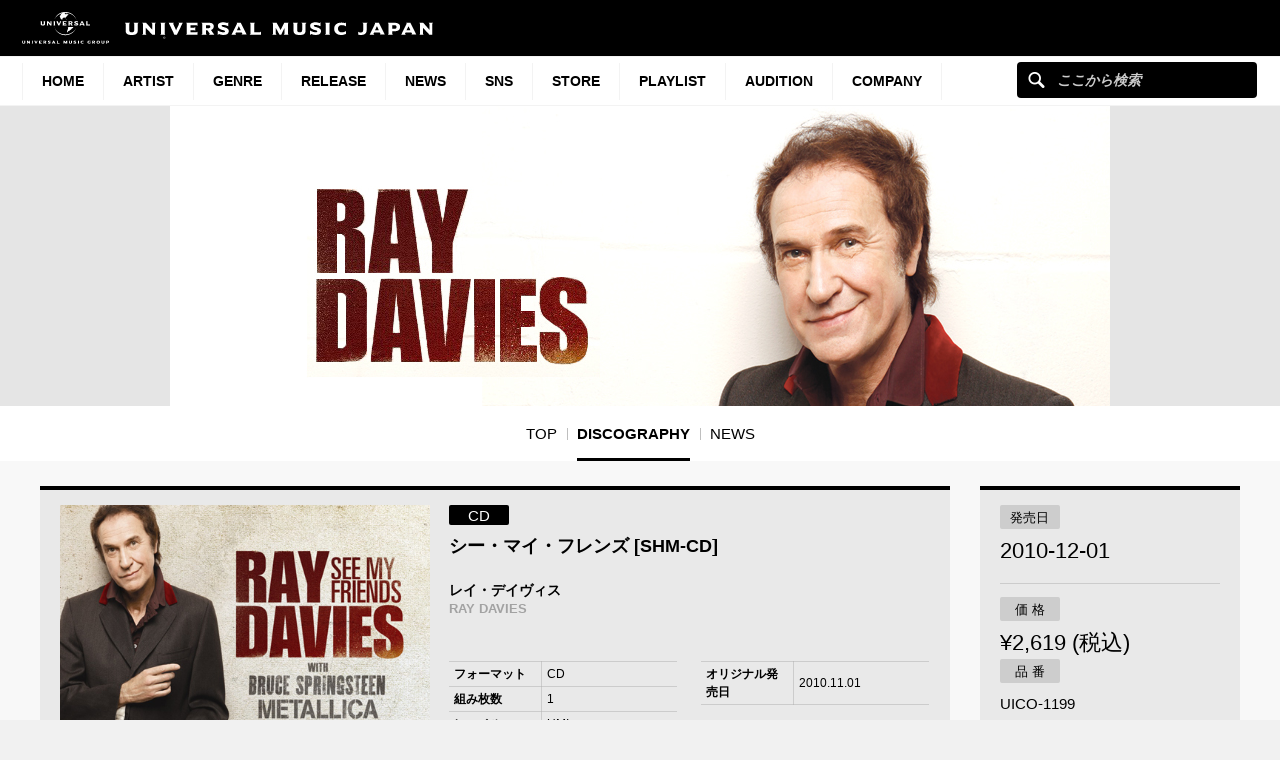

--- FILE ---
content_type: text/html; charset=UTF-8
request_url: https://www.universal-music.co.jp/ray-davies/products/uico-1199/
body_size: 15222
content:
<!DOCTYPE html>
<html lang="ja" class="no-js">
<head>
	<meta charset="UTF-8">
	<meta name="viewport" content="width=device-width, initial-scale=1">
	<link rel="profile" href="http://gmpg.org/xfn/11">
		<script>(function(html){html.className = html.className.replace(/\bno-js\b/,'js')})(document.documentElement);</script>
<meta name='robots' content='index, follow, max-image-preview:large, max-snippet:-1, max-video-preview:-1' />
	<style>img:is([sizes="auto" i], [sizes^="auto," i]) { contain-intrinsic-size: 3000px 1500px }</style>
	
	<!-- This site is optimized with the Yoast SEO plugin v25.4 - https://yoast.com/wordpress/plugins/seo/ -->
	<title>シー・マイ・フレンズ [SHM-CD][CD] - レイ・デイヴィス - UNIVERSAL MUSIC JAPAN</title>
	<link rel="canonical" href="https://www.universal-music.co.jp/ray-davies/products/uico-1199/" />
	<meta property="og:locale" content="ja_JP" />
	<meta property="og:type" content="band" />
	<meta property="og:title" content="シー・マイ・フレンズ [SHM-CD][CD] - レイ・デイヴィス - UNIVERSAL MUSIC JAPAN" />
	<meta property="og:url" content="https://www.universal-music.co.jp/ray-davies/products/uico-1199/" />
	<meta property="og:site_name" content="レイ・デイヴィス" />
	<meta property="og:image" content="https://content-jp.umgi.net/products/ui/uico-1199_VZq_extralarge.jpg?12052017115856" />
	<meta name="twitter:card" content="summary_large_image" />
	<meta name="twitter:image" content="https://content-jp.umgi.net/products/ui/uico-1199_VZq_extralarge.jpg?12052017115856" />
	<script type="application/ld+json" class="yoast-schema-graph">{"@context":"https://schema.org","@graph":[{"@type":"WebPage","@id":"https://www.universal-music.co.jp/ray-davies/products/uico-1199/","url":"https://www.universal-music.co.jp/ray-davies/products/uico-1199/","name":"UICO-1199 - レイ・デイヴィス","isPartOf":{"@id":"https://www.universal-music.co.jp/ray-davies/#website"},"datePublished":"2010-12-01T00:00:00+00:00","breadcrumb":{"@id":"https://www.universal-music.co.jp/ray-davies/products/uico-1199/#breadcrumb"},"inLanguage":"ja","potentialAction":[{"@type":"ReadAction","target":["https://www.universal-music.co.jp/ray-davies/products/uico-1199/"]}]},{"@type":"BreadcrumbList","@id":"https://www.universal-music.co.jp/ray-davies/products/uico-1199/#breadcrumb","itemListElement":[{"@type":"ListItem","position":1,"name":"Home","item":"https://www.universal-music.co.jp/ray-davies/"},{"@type":"ListItem","position":2,"name":"UICO-1199"}]},{"@type":"WebSite","@id":"https://www.universal-music.co.jp/ray-davies/#website","url":"https://www.universal-music.co.jp/ray-davies/","name":"レイ・デイヴィス","description":"","potentialAction":[{"@type":"SearchAction","target":{"@type":"EntryPoint","urlTemplate":"https://www.universal-music.co.jp/search/?q={search_term_string}"},"query-input":{"@type":"PropertyValueSpecification","valueRequired":true,"valueName":"search_term_string"}}],"inLanguage":"ja"}]}</script>
	<!-- / Yoast SEO plugin. -->


<link rel='dns-prefetch' href='//s3.amazonaws.com' />
    <!-- Google Tag Manager -->
    <script>
    window.dataLayer = window.dataLayer || [];
    window.dataLayer.push({"JV - gtm_umg_data.artistData.site_territory":"JP","JV - gtm_umg_data.artistData.vendor":"artist website","JV - gtm_umg_data.artistData.artist_name":"\u30ec\u30a4\u30fb\u30c7\u30a4\u30f4\u30a3\u30b9","JV - gtm_umg_data.artistData.artist_label":"UNIVERSAL INTERNATIONAL","JV - gtm_umg_data.artistData.artist_genre":"\u6d0b\u697d","JV - gtm_umg_data.artistData.artist_mood":"Sad, Positive, Negative","JV - gtm_umg_data.artistData.artist_default_party_id":"100052152","JV - gtm_umg_data.artistData.artist_rollup_id":"10030078"});
    </script>
                <script>(function(w,d,s,l,i){w[l]=w[l]||[];w[l].push({'gtm.start':
                    new Date().getTime(),event:'gtm.js'});var f=d.getElementsByTagName(s)[0],
                j=d.createElement(s),dl=l!='dataLayer'?'&l='+l:'';j.async=true;j.src=
                'https://www.googletagmanager.com/gtm.js?id='+i+dl;f.parentNode.insertBefore(j,f);
            })(window,document,'script','dataLayer','GTM-NSC8LLS');</script>
    <!-- End Google Tag Manager -->
    <script type="text/javascript">
/* <![CDATA[ */
window._wpemojiSettings = {"baseUrl":"https:\/\/s.w.org\/images\/core\/emoji\/16.0.1\/72x72\/","ext":".png","svgUrl":"https:\/\/s.w.org\/images\/core\/emoji\/16.0.1\/svg\/","svgExt":".svg","source":{"concatemoji":"https:\/\/www.universal-music.co.jp\/ray-davies\/wp-includes\/js\/wp-emoji-release.min.js?ver=6.8.2"}};
/*! This file is auto-generated */
!function(s,n){var o,i,e;function c(e){try{var t={supportTests:e,timestamp:(new Date).valueOf()};sessionStorage.setItem(o,JSON.stringify(t))}catch(e){}}function p(e,t,n){e.clearRect(0,0,e.canvas.width,e.canvas.height),e.fillText(t,0,0);var t=new Uint32Array(e.getImageData(0,0,e.canvas.width,e.canvas.height).data),a=(e.clearRect(0,0,e.canvas.width,e.canvas.height),e.fillText(n,0,0),new Uint32Array(e.getImageData(0,0,e.canvas.width,e.canvas.height).data));return t.every(function(e,t){return e===a[t]})}function u(e,t){e.clearRect(0,0,e.canvas.width,e.canvas.height),e.fillText(t,0,0);for(var n=e.getImageData(16,16,1,1),a=0;a<n.data.length;a++)if(0!==n.data[a])return!1;return!0}function f(e,t,n,a){switch(t){case"flag":return n(e,"\ud83c\udff3\ufe0f\u200d\u26a7\ufe0f","\ud83c\udff3\ufe0f\u200b\u26a7\ufe0f")?!1:!n(e,"\ud83c\udde8\ud83c\uddf6","\ud83c\udde8\u200b\ud83c\uddf6")&&!n(e,"\ud83c\udff4\udb40\udc67\udb40\udc62\udb40\udc65\udb40\udc6e\udb40\udc67\udb40\udc7f","\ud83c\udff4\u200b\udb40\udc67\u200b\udb40\udc62\u200b\udb40\udc65\u200b\udb40\udc6e\u200b\udb40\udc67\u200b\udb40\udc7f");case"emoji":return!a(e,"\ud83e\udedf")}return!1}function g(e,t,n,a){var r="undefined"!=typeof WorkerGlobalScope&&self instanceof WorkerGlobalScope?new OffscreenCanvas(300,150):s.createElement("canvas"),o=r.getContext("2d",{willReadFrequently:!0}),i=(o.textBaseline="top",o.font="600 32px Arial",{});return e.forEach(function(e){i[e]=t(o,e,n,a)}),i}function t(e){var t=s.createElement("script");t.src=e,t.defer=!0,s.head.appendChild(t)}"undefined"!=typeof Promise&&(o="wpEmojiSettingsSupports",i=["flag","emoji"],n.supports={everything:!0,everythingExceptFlag:!0},e=new Promise(function(e){s.addEventListener("DOMContentLoaded",e,{once:!0})}),new Promise(function(t){var n=function(){try{var e=JSON.parse(sessionStorage.getItem(o));if("object"==typeof e&&"number"==typeof e.timestamp&&(new Date).valueOf()<e.timestamp+604800&&"object"==typeof e.supportTests)return e.supportTests}catch(e){}return null}();if(!n){if("undefined"!=typeof Worker&&"undefined"!=typeof OffscreenCanvas&&"undefined"!=typeof URL&&URL.createObjectURL&&"undefined"!=typeof Blob)try{var e="postMessage("+g.toString()+"("+[JSON.stringify(i),f.toString(),p.toString(),u.toString()].join(",")+"));",a=new Blob([e],{type:"text/javascript"}),r=new Worker(URL.createObjectURL(a),{name:"wpTestEmojiSupports"});return void(r.onmessage=function(e){c(n=e.data),r.terminate(),t(n)})}catch(e){}c(n=g(i,f,p,u))}t(n)}).then(function(e){for(var t in e)n.supports[t]=e[t],n.supports.everything=n.supports.everything&&n.supports[t],"flag"!==t&&(n.supports.everythingExceptFlag=n.supports.everythingExceptFlag&&n.supports[t]);n.supports.everythingExceptFlag=n.supports.everythingExceptFlag&&!n.supports.flag,n.DOMReady=!1,n.readyCallback=function(){n.DOMReady=!0}}).then(function(){return e}).then(function(){var e;n.supports.everything||(n.readyCallback(),(e=n.source||{}).concatemoji?t(e.concatemoji):e.wpemoji&&e.twemoji&&(t(e.twemoji),t(e.wpemoji)))}))}((window,document),window._wpemojiSettings);
/* ]]> */
</script>
<link rel='stylesheet' id='umj-merriweather-font-css' href='https://www.universal-music.co.jp/ray-davies/wp-content/themes/umj-parent/fonts/merriweather.css?ver=6.8.2' type='text/css' media='all' />
<link rel='stylesheet' id='umj-montserrat-font-css' href='https://www.universal-music.co.jp/ray-davies/wp-content/themes/umj-parent/fonts/montserrat.css?ver=6.8.2' type='text/css' media='all' />
<link rel='stylesheet' id='umj-inconsolata-font-css' href='https://www.universal-music.co.jp/ray-davies/wp-content/themes/umj-parent/fonts/inconsolata.css?ver=6.8.2' type='text/css' media='all' />
<style id='wp-emoji-styles-inline-css' type='text/css'>

	img.wp-smiley, img.emoji {
		display: inline !important;
		border: none !important;
		box-shadow: none !important;
		height: 1em !important;
		width: 1em !important;
		margin: 0 0.07em !important;
		vertical-align: -0.1em !important;
		background: none !important;
		padding: 0 !important;
	}
</style>
<link rel='stylesheet' id='wp-block-library-css' href='https://www.universal-music.co.jp/ray-davies/wp-includes/css/dist/block-library/style.min.css?ver=6.8.2' type='text/css' media='all' />
<style id='classic-theme-styles-inline-css' type='text/css'>
/*! This file is auto-generated */
.wp-block-button__link{color:#fff;background-color:#32373c;border-radius:9999px;box-shadow:none;text-decoration:none;padding:calc(.667em + 2px) calc(1.333em + 2px);font-size:1.125em}.wp-block-file__button{background:#32373c;color:#fff;text-decoration:none}
</style>
<style id='global-styles-inline-css' type='text/css'>
:root{--wp--preset--aspect-ratio--square: 1;--wp--preset--aspect-ratio--4-3: 4/3;--wp--preset--aspect-ratio--3-4: 3/4;--wp--preset--aspect-ratio--3-2: 3/2;--wp--preset--aspect-ratio--2-3: 2/3;--wp--preset--aspect-ratio--16-9: 16/9;--wp--preset--aspect-ratio--9-16: 9/16;--wp--preset--color--black: #000000;--wp--preset--color--cyan-bluish-gray: #abb8c3;--wp--preset--color--white: #ffffff;--wp--preset--color--pale-pink: #f78da7;--wp--preset--color--vivid-red: #cf2e2e;--wp--preset--color--luminous-vivid-orange: #ff6900;--wp--preset--color--luminous-vivid-amber: #fcb900;--wp--preset--color--light-green-cyan: #7bdcb5;--wp--preset--color--vivid-green-cyan: #00d084;--wp--preset--color--pale-cyan-blue: #8ed1fc;--wp--preset--color--vivid-cyan-blue: #0693e3;--wp--preset--color--vivid-purple: #9b51e0;--wp--preset--gradient--vivid-cyan-blue-to-vivid-purple: linear-gradient(135deg,rgba(6,147,227,1) 0%,rgb(155,81,224) 100%);--wp--preset--gradient--light-green-cyan-to-vivid-green-cyan: linear-gradient(135deg,rgb(122,220,180) 0%,rgb(0,208,130) 100%);--wp--preset--gradient--luminous-vivid-amber-to-luminous-vivid-orange: linear-gradient(135deg,rgba(252,185,0,1) 0%,rgba(255,105,0,1) 100%);--wp--preset--gradient--luminous-vivid-orange-to-vivid-red: linear-gradient(135deg,rgba(255,105,0,1) 0%,rgb(207,46,46) 100%);--wp--preset--gradient--very-light-gray-to-cyan-bluish-gray: linear-gradient(135deg,rgb(238,238,238) 0%,rgb(169,184,195) 100%);--wp--preset--gradient--cool-to-warm-spectrum: linear-gradient(135deg,rgb(74,234,220) 0%,rgb(151,120,209) 20%,rgb(207,42,186) 40%,rgb(238,44,130) 60%,rgb(251,105,98) 80%,rgb(254,248,76) 100%);--wp--preset--gradient--blush-light-purple: linear-gradient(135deg,rgb(255,206,236) 0%,rgb(152,150,240) 100%);--wp--preset--gradient--blush-bordeaux: linear-gradient(135deg,rgb(254,205,165) 0%,rgb(254,45,45) 50%,rgb(107,0,62) 100%);--wp--preset--gradient--luminous-dusk: linear-gradient(135deg,rgb(255,203,112) 0%,rgb(199,81,192) 50%,rgb(65,88,208) 100%);--wp--preset--gradient--pale-ocean: linear-gradient(135deg,rgb(255,245,203) 0%,rgb(182,227,212) 50%,rgb(51,167,181) 100%);--wp--preset--gradient--electric-grass: linear-gradient(135deg,rgb(202,248,128) 0%,rgb(113,206,126) 100%);--wp--preset--gradient--midnight: linear-gradient(135deg,rgb(2,3,129) 0%,rgb(40,116,252) 100%);--wp--preset--font-size--small: 13px;--wp--preset--font-size--medium: 20px;--wp--preset--font-size--large: 36px;--wp--preset--font-size--x-large: 42px;--wp--preset--spacing--20: 0.44rem;--wp--preset--spacing--30: 0.67rem;--wp--preset--spacing--40: 1rem;--wp--preset--spacing--50: 1.5rem;--wp--preset--spacing--60: 2.25rem;--wp--preset--spacing--70: 3.38rem;--wp--preset--spacing--80: 5.06rem;--wp--preset--shadow--natural: 6px 6px 9px rgba(0, 0, 0, 0.2);--wp--preset--shadow--deep: 12px 12px 50px rgba(0, 0, 0, 0.4);--wp--preset--shadow--sharp: 6px 6px 0px rgba(0, 0, 0, 0.2);--wp--preset--shadow--outlined: 6px 6px 0px -3px rgba(255, 255, 255, 1), 6px 6px rgba(0, 0, 0, 1);--wp--preset--shadow--crisp: 6px 6px 0px rgba(0, 0, 0, 1);}:where(.is-layout-flex){gap: 0.5em;}:where(.is-layout-grid){gap: 0.5em;}body .is-layout-flex{display: flex;}.is-layout-flex{flex-wrap: wrap;align-items: center;}.is-layout-flex > :is(*, div){margin: 0;}body .is-layout-grid{display: grid;}.is-layout-grid > :is(*, div){margin: 0;}:where(.wp-block-columns.is-layout-flex){gap: 2em;}:where(.wp-block-columns.is-layout-grid){gap: 2em;}:where(.wp-block-post-template.is-layout-flex){gap: 1.25em;}:where(.wp-block-post-template.is-layout-grid){gap: 1.25em;}.has-black-color{color: var(--wp--preset--color--black) !important;}.has-cyan-bluish-gray-color{color: var(--wp--preset--color--cyan-bluish-gray) !important;}.has-white-color{color: var(--wp--preset--color--white) !important;}.has-pale-pink-color{color: var(--wp--preset--color--pale-pink) !important;}.has-vivid-red-color{color: var(--wp--preset--color--vivid-red) !important;}.has-luminous-vivid-orange-color{color: var(--wp--preset--color--luminous-vivid-orange) !important;}.has-luminous-vivid-amber-color{color: var(--wp--preset--color--luminous-vivid-amber) !important;}.has-light-green-cyan-color{color: var(--wp--preset--color--light-green-cyan) !important;}.has-vivid-green-cyan-color{color: var(--wp--preset--color--vivid-green-cyan) !important;}.has-pale-cyan-blue-color{color: var(--wp--preset--color--pale-cyan-blue) !important;}.has-vivid-cyan-blue-color{color: var(--wp--preset--color--vivid-cyan-blue) !important;}.has-vivid-purple-color{color: var(--wp--preset--color--vivid-purple) !important;}.has-black-background-color{background-color: var(--wp--preset--color--black) !important;}.has-cyan-bluish-gray-background-color{background-color: var(--wp--preset--color--cyan-bluish-gray) !important;}.has-white-background-color{background-color: var(--wp--preset--color--white) !important;}.has-pale-pink-background-color{background-color: var(--wp--preset--color--pale-pink) !important;}.has-vivid-red-background-color{background-color: var(--wp--preset--color--vivid-red) !important;}.has-luminous-vivid-orange-background-color{background-color: var(--wp--preset--color--luminous-vivid-orange) !important;}.has-luminous-vivid-amber-background-color{background-color: var(--wp--preset--color--luminous-vivid-amber) !important;}.has-light-green-cyan-background-color{background-color: var(--wp--preset--color--light-green-cyan) !important;}.has-vivid-green-cyan-background-color{background-color: var(--wp--preset--color--vivid-green-cyan) !important;}.has-pale-cyan-blue-background-color{background-color: var(--wp--preset--color--pale-cyan-blue) !important;}.has-vivid-cyan-blue-background-color{background-color: var(--wp--preset--color--vivid-cyan-blue) !important;}.has-vivid-purple-background-color{background-color: var(--wp--preset--color--vivid-purple) !important;}.has-black-border-color{border-color: var(--wp--preset--color--black) !important;}.has-cyan-bluish-gray-border-color{border-color: var(--wp--preset--color--cyan-bluish-gray) !important;}.has-white-border-color{border-color: var(--wp--preset--color--white) !important;}.has-pale-pink-border-color{border-color: var(--wp--preset--color--pale-pink) !important;}.has-vivid-red-border-color{border-color: var(--wp--preset--color--vivid-red) !important;}.has-luminous-vivid-orange-border-color{border-color: var(--wp--preset--color--luminous-vivid-orange) !important;}.has-luminous-vivid-amber-border-color{border-color: var(--wp--preset--color--luminous-vivid-amber) !important;}.has-light-green-cyan-border-color{border-color: var(--wp--preset--color--light-green-cyan) !important;}.has-vivid-green-cyan-border-color{border-color: var(--wp--preset--color--vivid-green-cyan) !important;}.has-pale-cyan-blue-border-color{border-color: var(--wp--preset--color--pale-cyan-blue) !important;}.has-vivid-cyan-blue-border-color{border-color: var(--wp--preset--color--vivid-cyan-blue) !important;}.has-vivid-purple-border-color{border-color: var(--wp--preset--color--vivid-purple) !important;}.has-vivid-cyan-blue-to-vivid-purple-gradient-background{background: var(--wp--preset--gradient--vivid-cyan-blue-to-vivid-purple) !important;}.has-light-green-cyan-to-vivid-green-cyan-gradient-background{background: var(--wp--preset--gradient--light-green-cyan-to-vivid-green-cyan) !important;}.has-luminous-vivid-amber-to-luminous-vivid-orange-gradient-background{background: var(--wp--preset--gradient--luminous-vivid-amber-to-luminous-vivid-orange) !important;}.has-luminous-vivid-orange-to-vivid-red-gradient-background{background: var(--wp--preset--gradient--luminous-vivid-orange-to-vivid-red) !important;}.has-very-light-gray-to-cyan-bluish-gray-gradient-background{background: var(--wp--preset--gradient--very-light-gray-to-cyan-bluish-gray) !important;}.has-cool-to-warm-spectrum-gradient-background{background: var(--wp--preset--gradient--cool-to-warm-spectrum) !important;}.has-blush-light-purple-gradient-background{background: var(--wp--preset--gradient--blush-light-purple) !important;}.has-blush-bordeaux-gradient-background{background: var(--wp--preset--gradient--blush-bordeaux) !important;}.has-luminous-dusk-gradient-background{background: var(--wp--preset--gradient--luminous-dusk) !important;}.has-pale-ocean-gradient-background{background: var(--wp--preset--gradient--pale-ocean) !important;}.has-electric-grass-gradient-background{background: var(--wp--preset--gradient--electric-grass) !important;}.has-midnight-gradient-background{background: var(--wp--preset--gradient--midnight) !important;}.has-small-font-size{font-size: var(--wp--preset--font-size--small) !important;}.has-medium-font-size{font-size: var(--wp--preset--font-size--medium) !important;}.has-large-font-size{font-size: var(--wp--preset--font-size--large) !important;}.has-x-large-font-size{font-size: var(--wp--preset--font-size--x-large) !important;}
:where(.wp-block-post-template.is-layout-flex){gap: 1.25em;}:where(.wp-block-post-template.is-layout-grid){gap: 1.25em;}
:where(.wp-block-columns.is-layout-flex){gap: 2em;}:where(.wp-block-columns.is-layout-grid){gap: 2em;}
:root :where(.wp-block-pullquote){font-size: 1.5em;line-height: 1.6;}
</style>
<link rel='stylesheet' id='umj-base-css' href='https://www.universal-music.co.jp/ray-davies/wp-content/themes/umj-parent/css/base.css?ver=1.0.9' type='text/css' media='all' />
<link rel='stylesheet' id='umja-layout-css' href='https://www.universal-music.co.jp/ray-davies/wp-content/themes/umj-artist/css/layout.css?ver=1.0.9' type='text/css' media='all' />
<link rel='stylesheet' id='umja-widget-css' href='https://www.universal-music.co.jp/ray-davies/wp-content/themes/umj-parent/css/artist-widget.css?ver=2.4.0' type='text/css' media='all' />
<link rel='stylesheet' id='umja-theme-css' href='https://www.universal-music.co.jp/ray-davies/wp-content/themes/umj-artist/css/silver.css?ver=1.0.9' type='text/css' media='all' />
<link rel='stylesheet' id='umja-additions-css' href='https://www.universal-music.co.jp/ray-davies/wp-content/themes/umj-artist/css/additions.css?ver=1.0.9' type='text/css' media='all' />
<link rel='stylesheet' id='umja-popup-css' href='https://www.universal-music.co.jp/ray-davies/wp-content/themes/umj-artist/css/popup.css?ver=1.0.9' type='text/css' media='all' />
<link rel='stylesheet' id='umj-parent-headfoot-css' href='https://www.universal-music.co.jp/ray-davies/wp-content/themes/umj-parent/css/headfoot.css?ver=20200713' type='text/css' media='all' />
<link rel='stylesheet' id='jquery-modal-css' href='https://www.universal-music.co.jp/ray-davies/wp-content/themes/umj-parent/libs/jquerymodal/jquery.modal.min.css?ver=20190418' type='text/css' media='all' />
<style id='akismet-widget-style-inline-css' type='text/css'>

			.a-stats {
				--akismet-color-mid-green: #357b49;
				--akismet-color-white: #fff;
				--akismet-color-light-grey: #f6f7f7;

				max-width: 350px;
				width: auto;
			}

			.a-stats * {
				all: unset;
				box-sizing: border-box;
			}

			.a-stats strong {
				font-weight: 600;
			}

			.a-stats a.a-stats__link,
			.a-stats a.a-stats__link:visited,
			.a-stats a.a-stats__link:active {
				background: var(--akismet-color-mid-green);
				border: none;
				box-shadow: none;
				border-radius: 8px;
				color: var(--akismet-color-white);
				cursor: pointer;
				display: block;
				font-family: -apple-system, BlinkMacSystemFont, 'Segoe UI', 'Roboto', 'Oxygen-Sans', 'Ubuntu', 'Cantarell', 'Helvetica Neue', sans-serif;
				font-weight: 500;
				padding: 12px;
				text-align: center;
				text-decoration: none;
				transition: all 0.2s ease;
			}

			/* Extra specificity to deal with TwentyTwentyOne focus style */
			.widget .a-stats a.a-stats__link:focus {
				background: var(--akismet-color-mid-green);
				color: var(--akismet-color-white);
				text-decoration: none;
			}

			.a-stats a.a-stats__link:hover {
				filter: brightness(110%);
				box-shadow: 0 4px 12px rgba(0, 0, 0, 0.06), 0 0 2px rgba(0, 0, 0, 0.16);
			}

			.a-stats .count {
				color: var(--akismet-color-white);
				display: block;
				font-size: 1.5em;
				line-height: 1.4;
				padding: 0 13px;
				white-space: nowrap;
			}
		
</style>
<script type="text/javascript" src="https://www.universal-music.co.jp/ray-davies/wp-includes/js/jquery/jquery.min.js?ver=3.7.1" id="jquery-core-js"></script>
<script type="text/javascript" src="https://www.universal-music.co.jp/ray-davies/wp-includes/js/jquery/jquery-migrate.min.js?ver=3.4.1" id="jquery-migrate-js"></script>
<!--[if lt IE 9]>
<script type="text/javascript" src="https://www.universal-music.co.jp/ray-davies/wp-content/themes/umj-parent/js/html5.js?ver=3.7.3" id="umj-parent-html5-js"></script>
<![endif]-->
<script type="text/javascript" src="https://s3.amazonaws.com/umg-analytics/umgaal.min.js?ver=1.0" id="umg-aal-js-js"></script>
<script type="text/javascript" id="umg-aal-wp-js-js-extra">
/* <![CDATA[ */
var UMGAALWP = {"debug_enabled":"0","plugins":{"ae_connect":false,"umg_ecrm":false,"ae_social_follow":false,"nextgen_gallery":false,"login_for_content":false,"subscriptions":false,"new_royalslider":false,"add_this":false,"umg_live":false,"epoch":false,"gigpress":false,"bands_in_town":false,"revslider":false,"stackla":false},"services":{"you_tube":true}};
/* ]]> */
</script>
<script type="text/javascript" src="https://www.universal-music.co.jp/ray-davies/wp-content/plugins/umg-aal/js/umg-aal-wp.js?ver=1.2" id="umg-aal-wp-js-js"></script>
<link rel="https://api.w.org/" href="https://www.universal-music.co.jp/ray-davies/wp-json/" /><link rel="EditURI" type="application/rsd+xml" title="RSD" href="https://www.universal-music.co.jp/ray-davies/xmlrpc.php?rsd" />

<link rel='shortlink' href='https://www.universal-music.co.jp/ray-davies/?p=10' />
<link rel="alternate" title="oEmbed (JSON)" type="application/json+oembed" href="https://www.universal-music.co.jp/ray-davies/wp-json/oembed/1.0/embed?url=https%3A%2F%2Fwww.universal-music.co.jp%2Fray-davies%2Fproducts%2Fuico-1199%2F" />
<link rel="alternate" title="oEmbed (XML)" type="text/xml+oembed" href="https://www.universal-music.co.jp/ray-davies/wp-json/oembed/1.0/embed?url=https%3A%2F%2Fwww.universal-music.co.jp%2Fray-davies%2Fproducts%2Fuico-1199%2F&#038;format=xml" />
	<link rel="shortcut icon" href="https://www.universal-music.co.jp/ray-davies/wp-content/themes/umj-parent/img/favicon.ico">
    <link rel="apple-touch-icon" href="https://www.universal-music.co.jp/ray-davies/wp-content/themes/umj-parent/img/apple-touch-icon.png">
	<script>
		( function( $ ) {
			$(document).ready(function(){
				var ua = window.navigator.userAgent;
				var msie = ua.indexOf("MSIE ");
				if (!!navigator.userAgent.match(/Trident.*rv\:11\./))  // If Internet Explorer, return version number
				{
					$('body').addClass('IEBrowser');
				}
			});
		} )( jQuery );
	</script>
	<style>
		body.IEBrowser .hideIE{display:none !important;}
	</style>
</head>

<body class="wp-singular product-template-default single single-product postid-10 wp-theme-umj-parent wp-child-theme-umj-artist">

    <!-- Google Tag Manager (noscript) -->
            <noscript><iframe src="https://www.googletagmanager.com/ns.html?id=GTM-NSC8LLS" height="0" width="0" style="display:none;visibility:hidden"></iframe></noscript>
    <!-- End Google Tag Manager (noscript) -->
    
		<script type="text/javascript">
		var utag_data = {
		}
		</script>

	
<header class="global-header">
	<a href="https://www.universal-music.co.jp" class="logo"><img src="https://www.universal-music.co.jp/ray-davies/wp-content/themes/umj-parent/img/logo.svg?v2" alt="Universal Music Japan"></a>
    <nav class="mobile-nav">
        <a href="#mobile-search" class="search nav-btn"><i></i>Search</a>
		<a href="#navigation" class="menu nav-btn"><i></i>Menu</a>
	</nav>
</header>

<form id="mobile-search" class="mobile-search-form mobile-nav-target" action="https://www.universal-music.co.jp/search" method="get" role="search">
	<div class="search-icon">
		<input class="search-input" maxlength="50" name="q" placeholder="ここから検索" type="text">
		<button type="submit">ここから検索</button>
	</div>
</form>

<nav id="navigation" class="global-nav mobile-nav-target">
			<ul id="menu-main-nav" class="primary-nav"><li class="primary-item"><a class="primary-item-link" href="https://www.universal-music.co.jp/" >HOME<i></i></a></li>
<li class="primary-item"><a class="primary-item-link" href="https://www.universal-music.co.jp/artists/" >Artist<i></i></a></li>
<li class="primary-item open-dropdown">
			<a class="primary-item-link" href="javascript:void(0);" >Genre<i></i></a><div class="secondary-nav genres"><ul class="wrapper">
<ul class="sub-menu">
<li class="secondary-item"><a href="/jp/" ><i></i>邦楽</a></li>
<li class="secondary-item"><a href="/international/" ><i></i>洋楽</a></li>
<li class="secondary-item"><a href="/classics/" ><i></i>クラシック</a></li>
<li class="secondary-item"><a href="/jazz/" ><i></i>ジャズ</a></li>
<li class="secondary-item"><a href="/disneymusic/" ><i></i>Disney Music</a></li>
<li class="secondary-item"><a href="/soundtrack/" ><i></i>サウンドトラック</a></li>
<li class="secondary-item"><a href="/compilation/" ><i></i>コンピレーション</a></li>
<li class="secondary-item"><a href="/rakugo/" ><i></i>落語</a></li>
<li class="secondary-item"><a href="/enka/" ><i></i>演歌・歌謡曲</a></li>
<li class="secondary-item"><a href="/cinema/" ><i></i>映画</a></li>
<li class="secondary-item"><a href="/book/" ><i></i>書籍</a></li>
<li class="secondary-item"><a href="/other/" ><i></i>その他</a></li>
</ul>
</ul></div></li>
<li class="primary-item"><a class="primary-item-link" href="/release/?release_period=this_week" >Release<i></i></a></li>
<li class="primary-item"><a class="primary-item-link" href="https://www.universal-music.co.jp/news/" >News<i></i></a></li>
<li class="primary-item"><a class="primary-item-link" href="/SNS/" >SNS<i></i></a></li>
<li class="primary-item open-dropdown">
			<a class="primary-item-link" href="javascript:void(0);" >STORE<i></i></a><div class="secondary-nav genres"><ul class="wrapper">
<ul class="sub-menu">
<li class="secondary-item"><a href="https://store.universal-music.co.jp/" target="_blank"><i></i>UNIVERSAL MUSIC STORE</a></li>
<li class="secondary-item"><a href="https://store-annex.universal-music.co.jp/" target="_blank"><i></i>UNIVERSAL MUSIC STORE ANNEX</a></li>
<li class="secondary-item"><a href="https://store-harajuku.universal-music.co.jp/" ><i></i>UNIVERSAL MUSIC STORE HARAJUKU</a></li>
<li class="secondary-item"><a href="https://the-beatles-store.jp/" target="_blank"><i></i>THE BEATLES STORE</a></li>
<li class="secondary-item"><a href="https://tookabase.com/" target="_blank"><i></i>TOoKA BASE</a></li>
<li class="secondary-item"><a href="https://bonanza-base.com/" target="_blank"><i></i>BONANZA BASE</a></li>
<li class="secondary-item"><a href="https://www.augfc.net/" target="_blank"><i></i>Augusta Family Club</a></li>
<li class="secondary-item"><a href="https://www.uconnect-ticket.jp/" target="_blank"><i></i>U-connect Ticket</a></li>
</ul>
</ul></div></li>
<li class="primary-item"><a class="primary-item-link" href="/playlist/" >Playlist<i></i></a></li>
<li class="primary-item"><a class="primary-item-link" href="https://sp.universal-music.co.jp/um-audition" target="_blank">Audition<i></i></a></li>
<li class="primary-item open-dropdown">
			<a class="primary-item-link" href="javascript:void(0);" >Company<i></i></a><div class="secondary-nav genres"><ul class="wrapper">
<ul class="sub-menu">
<li class="secondary-item"><a href="/company/" ><i></i>会社情報</a></li>
<li class="secondary-item"><a href="/jobs/" ><i></i>採用情報</a></li>
<li class="secondary-item"><a href="https://support.universal-music.co.jp/hc/ja" target="_blank"><i></i>お問い合わせ/当サイトについて</a></li>
<li class="secondary-item"><a href="https://note.universal-music.co.jp/" ><i></i>公式note</a></li>
</ul>
</ul></div></li>
</ul>	
	<form class="search-form search-icon" action="https://www.universal-music.co.jp/search" method="get" role="search">
		<input maxlength="50" class="search-input" name="q" placeholder="ここから検索" type="text">
		<button type="submit">ここから検索</button>
	</form>
</nav>

<div id="content">
	<div id="global-contents" class="l-main">
    <div class="widget-hero">
				<div id="umja_banner_text_wrap" class="hero--no-image" style="display:none;">
			<a href="https://www.universal-music.co.jp/ray-davies">
				<h1><span><font><font id="umja_banner_text" class="umja_banner_text">レイ・デイヴィス</font></font></span></h1>
			</a>
		</div>
		<h1 id="umja_banner_wrap">
			<a href="https://www.universal-music.co.jp/ray-davies">
				<img id="umja_banner" class="umja_banner" src="https://www.universal-music.co.jp/ray-davies/wp-content/uploads/sites/100/2017/06/ray-davies.jpg" alt="レイ・デイヴィス" />
				<img id="umja_sp_banner" src="" alt="レイ・デイヴィス" class="pc--hide" style="display:none;"/>
			</a>
		</h1>
	<!--/.widget-hero--></div>

	<div class="widget-lnav">
		<div class="lnav__top pc--hide">
			<a id="back-to-top-menu" href="#" class="back-to-top lnav__back-to-top"><i></i> Back to top</a>
			<a href="#modal01" class="lnav__buynow cb-inline cboxElement"><i></i> BUY NOW</a>

			<p class="lnav__menu"><a href="javascript:void(0);"><span><i></i>MENU</span></a></p>
		</div>
		<div class="lnav__bottom">
                            <div class="menu-main-nav-container"><ul id="menu-main-nav-1" class="lnav__list"><li id="menu-item-27" class="menu-item menu-item-type-post_type menu-item-object-page menu-item-home menu-item-27"><a href="https://www.universal-music.co.jp/ray-davies/"><span>TOP</span></a></li>
<li id="menu-item-28" class="menu-item menu-item-type-post_type menu-item-object-page menu-item-28 current-menu-item "><a href="https://www.universal-music.co.jp/ray-davies/discography/"><span>Discography</span></a></li>
<li id="menu-item-29" class="menu-item menu-item-type-post_type menu-item-object-page menu-item-29"><a href="https://www.universal-music.co.jp/ray-davies/news/"><span>News</span></a></li>
</ul></div>            			<p class="lnav__logo pc--hide"><a href="/"><img src="https://www.universal-music.co.jp/ray-davies/wp-content/themes/umj-parent/img/logo.svg?v2" alt="Universal Music Japan"></a></p>
		<!--/.lnav__bottom--></div>
	<!--/.widget-lnav--></div>

<div class="main__inner">
<div class="main__column--02">
<article class="widget-disco-top">
	<div class="wdg__inner">
		<div class="disco-main">
			<div class="disco-main__visual">
				<div class="disco-main__hero">
					<div class="disco-main__item"><a class="cb-img cboxElement" href="https://content-jp.umgi.net/products/ui/uico-1199_VZq_extralarge.jpg?12052017115856" onclick="return false;"><img src="https://content-jp.umgi.net/products/ui/uico-1199_VZq_extralarge.jpg?12052017115856" alt="" style="width: 600px" /></a></div>
										<!--/.disco-main__hero-->
				</div>
								<!--/.disco-main__visual-->
			</div>

							<div class="disco-main__detail">
					<p class="tags"><span class="tags__icon tags__icon--disco">CD</span></p>
					<h2 class="disco-main__title">
						シー・マイ・フレンズ [SHM-CD]											</h2>
										<h2 class="disco-main__artist">レイ・デイヴィス						<span class="sub">RAY DAVIES</span></h2>
					<ul class="disco-main__tags">
																																																					</ul>
					<div class="column column--2 sp-break">
						<div class="column__elm column__elm--disco">
							<table class="disco-main__table">
								<colgroup><col class="md-w040per"/><col class="md-w060per"/></colgroup>
								<tr><th>フォーマット</th><td>CD</td></tr>																<tr><th>組み枚数</th><td>1</td></tr>								<tr><th>レーベル</th><td>UMI</td></tr>								<tr><th>発売元</th><td>ユニバーサルミュージック合同会社</td></tr>								<tr><th>発売国</th><td>日本</td></tr>							</table>
						</div>
												<div class="column__elm column__elm--disco">
							<table class="disco-main__table">
								<colgroup><col class="md-w040per"><col class="md-w060per"></colgroup>
								<tr><th>オリジナル発売日</th><td>2010.11.01</td></tr>																																																																																																																																																																																										</table>
						</div>
						<!--/.column-->
					</div>
					<!--/.disco-main__detail-->
				</div>
						<!--/.disco-main-->
		</div>
		<!--/.wdg__inner-->
	</div>
	<!--/.widget-disco-intro-->
</article>
	<article class="widget-disco-program">
		<div class="wdg__inner">
			<h2 class="heading--lv2">曲目</h2>
							<article class="article--program">
					<h3 class="heading--lv3 heading--large"></h3>
					<div class="program__track-list">
																											<div class="program__item">
                                                                    <p class="program__number">
                                        1                                    </p>
                                                                <div class="program__item-content">
                                    <div class="program__track">
                                        <p class="track__title">ベター・シングスFEAT.ブルース・スプリングスティーン</p>
                                        <p class="track__title--en"></p>

                                        
                                                                            </div>

                                                                            <ul class="program__btn">
                                                                                                                                                                                                                                                                                </ul>
                                                                    </div>
								<!--/.program__item-->
							</div>
																											<div class="program__item">
                                                                    <p class="program__number">
                                        2                                    </p>
                                                                <div class="program__item-content">
                                    <div class="program__track">
                                        <p class="track__title">セルロイドの英雄FEAT.ジョン・ボン・ジョヴィ&リッチー・サンボラ</p>
                                        <p class="track__title--en"></p>

                                        
                                                                            </div>

                                                                            <ul class="program__btn">
                                                                                                                                                                                                                                                                                </ul>
                                                                    </div>
								<!--/.program__item-->
							</div>
																											<div class="program__item">
                                                                    <p class="program__number">
                                        3                                    </p>
                                                                <div class="program__item-content">
                                    <div class="program__track">
                                        <p class="track__title">デイズ/ディス・タイム・トゥモロウFEAT.マムフォード・アンド・サンズ</p>
                                        <p class="track__title--en"></p>

                                        
                                                                            </div>

                                                                            <ul class="program__btn">
                                                                                                                                                                                                                                                                                </ul>
                                                                    </div>
								<!--/.program__item-->
							</div>
																											<div class="program__item">
                                                                    <p class="program__number">
                                        4                                    </p>
                                                                <div class="program__item-content">
                                    <div class="program__track">
                                        <p class="track__title">家路はるかにFEAT.ルシンダ・ウィリアムス & The 88</p>
                                        <p class="track__title--en"></p>

                                        
                                                                            </div>

                                                                            <ul class="program__btn">
                                                                                                                                                                                                                                                                                </ul>
                                                                    </div>
								<!--/.program__item-->
							</div>
																											<div class="program__item">
                                                                    <p class="program__number">
                                        5                                    </p>
                                                                <div class="program__item-content">
                                    <div class="program__track">
                                        <p class="track__title">ユー・リアリー・ガット・ミーFEAT.メタリカ</p>
                                        <p class="track__title--en"></p>

                                        
                                                                            </div>

                                                                            <ul class="program__btn">
                                                                                                                                                                                                                                                                                </ul>
                                                                    </div>
								<!--/.program__item-->
							</div>
																											<div class="program__item">
                                                                    <p class="program__number">
                                        6                                    </p>
                                                                <div class="program__item-content">
                                    <div class="program__track">
                                        <p class="track__title">ローラFEAT.パロマ・フェイス</p>
                                        <p class="track__title--en"></p>

                                        
                                                                            </div>

                                                                            <ul class="program__btn">
                                                                                                                                                                                                                                                                                </ul>
                                                                    </div>
								<!--/.program__item-->
							</div>
																											<div class="program__item">
                                                                    <p class="program__number">
                                        7                                    </p>
                                                                <div class="program__item-content">
                                    <div class="program__track">
                                        <p class="track__title">ウォータールー・サンセットFEAT.ジャクソン・ブラウン</p>
                                        <p class="track__title--en"></p>

                                        
                                                                            </div>

                                                                            <ul class="program__btn">
                                                                                                                                                                                                                                                                                </ul>
                                                                    </div>
								<!--/.program__item-->
							</div>
																											<div class="program__item">
                                                                    <p class="program__number">
                                        8                                    </p>
                                                                <div class="program__item-content">
                                    <div class="program__track">
                                        <p class="track__title">エンド・オブ・ザ・デイFEAT.アレックス・チルトン & The 88</p>
                                        <p class="track__title--en"></p>

                                        
                                                                            </div>

                                                                            <ul class="program__btn">
                                                                                                                                                                                                                                                                                </ul>
                                                                    </div>
								<!--/.program__item-->
							</div>
																											<div class="program__item">
                                                                    <p class="program__number">
                                        9                                    </p>
                                                                <div class="program__item-content">
                                    <div class="program__track">
                                        <p class="track__title">危険な街角FEAT.エイミー・マクドナルド</p>
                                        <p class="track__title--en"></p>

                                        
                                                                            </div>

                                                                            <ul class="program__btn">
                                                                                                                                                                                                                                                                                </ul>
                                                                    </div>
								<!--/.program__item-->
							</div>
																											<div class="program__item">
                                                                    <p class="program__number">
                                        10                                    </p>
                                                                <div class="program__item-content">
                                    <div class="program__track">
                                        <p class="track__title">シー・マイ・フレンズFEAT.スプーン</p>
                                        <p class="track__title--en"></p>

                                        
                                                                            </div>

                                                                            <ul class="program__btn">
                                                                                                                                                                                                                                                                                </ul>
                                                                    </div>
								<!--/.program__item-->
							</div>
																											<div class="program__item">
                                                                    <p class="program__number">
                                        11                                    </p>
                                                                <div class="program__item-content">
                                    <div class="program__track">
                                        <p class="track__title">ディス・イズ・ホエア・アイ・ビロングFEAT.ブラック・フランシス</p>
                                        <p class="track__title--en"></p>

                                        
                                                                            </div>

                                                                            <ul class="program__btn">
                                                                                                                                                                                                                                                                                </ul>
                                                                    </div>
								<!--/.program__item-->
							</div>
																											<div class="program__item">
                                                                    <p class="program__number">
                                        12                                    </p>
                                                                <div class="program__item-content">
                                    <div class="program__track">
                                        <p class="track__title">デヴィッド・ワッツFEAT.The 88</p>
                                        <p class="track__title--en"></p>

                                        
                                                                            </div>

                                                                            <ul class="program__btn">
                                                                                                                                                                                                                                                                                </ul>
                                                                    </div>
								<!--/.program__item-->
							</div>
																											<div class="program__item">
                                                                    <p class="program__number">
                                        13                                    </p>
                                                                <div class="program__item-content">
                                    <div class="program__track">
                                        <p class="track__title">ウェイティング・フォー・ユーFEAT.ギャリー・ライトボディ</p>
                                        <p class="track__title--en"></p>

                                        
                                                                            </div>

                                                                            <ul class="program__btn">
                                                                                                                                                                                                                                                                                </ul>
                                                                    </div>
								<!--/.program__item-->
							</div>
																											<div class="program__item">
                                                                    <p class="program__number">
                                        14                                    </p>
                                                                <div class="program__item-content">
                                    <div class="program__track">
                                        <p class="track__title">オール・オブ・ザ・ナイト/デストロイヤーFEAT.ビリー・コーガン</p>
                                        <p class="track__title--en"></p>

                                        
                                                                            </div>

                                                                            <ul class="program__btn">
                                                                                                                                                                                                                                                                                </ul>
                                                                    </div>
								<!--/.program__item-->
							</div>
																											<div class="program__item">
                                                                    <p class="program__number">
                                        15                                    </p>
                                                                <div class="program__item-content">
                                    <div class="program__track">
                                        <p class="track__title">ヴィクトリアFEAT.マンド・ディアオ</p>
                                        <p class="track__title--en"></p>

                                        
                                                                            </div>

                                                                            <ul class="program__btn">
                                                                                                                                                                                                                                                                                </ul>
                                                                    </div>
								<!--/.program__item-->
							</div>
																											<div class="program__item">
                                                                    <p class="program__number">
                                        16                                    </p>
                                                                <div class="program__item-content">
                                    <div class="program__track">
                                        <p class="track__title">モーメンツFEAT.アルノ</p>
                                        <p class="track__title--en"></p>

                                        
                                                                            </div>

                                                                    </div>
								<!--/.program__item-->
							</div>
											</div>
					<!--/.article-->
				</article>
						<!--/.wdg__inner-->
		</div>
		<!--/.widget-disco-contents-->
	</article>





<div class="widget-post">
	<div class="sp--h ide">
		<!-- social share buttons -->
		<div class="widget-post">
		<br/>
	<div class="pw-widget socialLine">
<!--		<a class="pw-button-twitter pw-look-native"></a>-->
<!--		<a class="pw-button-facebook pw-look-native"></a>-->
		<a class="twitter-share-button" href="https://twitter.com/intent/tweet">Tweet</a>
		<span style="width:7px; display:inline-block;"></span>
		<div class="fb-share-button" data-href="https://www.universal-music.co.jp/ray-davies/products/uico-1199/" data-layout="button" data-size="small" data-mobile-iframe="false"><a class="fb-xfbml-parse-ignore" target="_blank" href="https://www.facebook.com/sharer/sharer.php?u=https://www.universal-music.co.jp/ray-davies/products/uico-1199/&amp;src=sdkpreparse">Share</a></div>
		<span style="width:7px; display:inline-block;"></span>
		<div class="sp--hide" style="display: inline-block" >
			<div class="line-it-button show-descktop"
			     style="display: none;"
			     data-type="share-a"
			     data-url="https://www.universal-music.co.jp/ray-davies/products/uico-1199/"
			     data-lang="ja"
				></div>
		</div>
		<div class="pc--hide" style="display: inline-block" >
			<a href="http://line.me/R/msg/text/シー・マイ・フレンズ [SHM-CD] - レイ・デイヴィス - https://www.universal-music.co.jp/ray-davies/products/uico-1199/">
				<img src="https://www.universal-music.co.jp/ray-davies/wp-content/themes/umj-parent/img/share-line.png" alt="LINEで送る" width="80" style="float: right;">
			</a>
		</div>

	</div>


<!--/.widget-post--></div>
	</div>
	<!--/.widget-post-->
</div>
<!--/.main__column-->
</div>
<div class="main__column--aside">
	<div class="widget-disco-conversion">
		<div class="wdg__inner">
							<dl class="prod-desc">
					<dt class="tags"><span class="tags__icon tags__icon--product">
							発売日</span></dt>
					<dt class="prod-desc__release">
						2010-12-01					</dt>
				<!--/.prod-desc--></dl>
								<dl class="prod-desc">
						<dt class="tags"><span class="tags__icon tags__icon--product">価 格</span></dt>
						<dd class="prod-desc__price">&yen;2,619 (税込)</dd>
						<!--/.prod-desc--></dl>
									<dl>
						<dt class="tags"><span class="tags__icon tags__icon--product">品 番</span></dt>
						<dd class="prod-desc__number">UICO-1199</dd>
					</dl>
				
			<div class="buy-modal--sp">
				<div id="modal01" class="buy-modal__inner--sp">
					<section class="buy-modal__section">
	<div class="sp--hide"><h2 class="buy-modal__head01 pc--hide">BUY NOW</h2><ul class="prod-btn default  sp--hide"><li class="AmazonJP"><a href="http://www.amazon.co.jp/exec/obidos/external-search/249-9922299-2741134?tag=universmusicc-22&index=blended&field-keywords=UICO-1199" target="_blank"><img src="https://www.universal-music.co.jp/ray-davies/wp-content/plugins/umj-pim2/assets/img/affiliates/240x60/amazon-music.jpg"/></a></li><li class="TowerRecordsJP"><a href="http://ck.jp.ap.valuecommerce.com/servlet/referral?vs=2437167&vp=876420696&vc_url=http%3A%2F%2Ftower.jp%2Fitem%2F2806063" target="_blank"><img src="https://www.universal-music.co.jp/ray-davies/wp-content/plugins/umj-pim2/assets/img/affiliates/240x60/tr.jpg"/></a></li><li class="HmvStoreJP"><a href="http://www.hmv.co.jp/product/detail/3922300/?utm_source=aaa100055s0&amp;utm_medium=affiliate" target="_blank"><img src="https://www.universal-music.co.jp/ray-davies/wp-content/plugins/umj-pim2/assets/img/affiliates/240x60/hmv.jpg"/></a></li></ul><div class="column column--4  pc--hide"><div class="column__elm "><figure class="column__fig size-f"><a href="http://www.amazon.co.jp/exec/obidos/external-search/249-9922299-2741134?tag=universmusicc-22&index=blended&field-keywords=UICO-1199" target="_blank"><img src="https://www.universal-music.co.jp/ray-davies/wp-content/plugins/umj-pim2/assets/img/affiliates/amazon-music.jpg"/></a></figure></div><div class="column__elm "><figure class="column__fig size-f"><a href="http://ck.jp.ap.valuecommerce.com/servlet/referral?vs=2437167&vp=876420696&vc_url=http%3A%2F%2Ftower.jp%2Fitem%2F2806063" target="_blank"><img src="https://www.universal-music.co.jp/ray-davies/wp-content/plugins/umj-pim2/assets/img/affiliates/tr.jpg"/></a></figure></div><div class="column__elm "><figure class="column__fig size-f"><a href="http://www.hmv.co.jp/product/detail/3922300/?utm_source=aaa100055s0&amp;utm_medium=affiliate" target="_blank"><img src="https://www.universal-music.co.jp/ray-davies/wp-content/plugins/umj-pim2/assets/img/affiliates/hmv.jpg"/></a></figure></div></div></div><div class="pc--hide"><h4 class="buy-modal__head01">BUY NOW</h4><div class="column column--4 sp--hide"><div class="column__elm "><figure class="column__fig size-f"><a href="http://www.amazon.co.jp/exec/obidos/external-search/249-9922299-2741134?tag=universmusicc-22&index=blended&field-keywords=UICO-1199" target="_blank"><img src="https://www.universal-music.co.jp/ray-davies/wp-content/plugins/umj-pim2/assets/img/affiliates/amazon-music.jpg"/></a></figure></div><div class="column__elm "><figure class="column__fig size-f"><a href="http://ck.jp.ap.valuecommerce.com/servlet/referral?vs=2437167&vp=876420696&vc_url=http%3A%2F%2Ftower.jp%2Fitem%2F2806063" target="_blank"><img src="https://www.universal-music.co.jp/ray-davies/wp-content/plugins/umj-pim2/assets/img/affiliates/tr.jpg"/></a></figure></div><div class="column__elm "><figure class="column__fig size-f"><a href="http://www.hmv.co.jp/product/detail/3922300/?utm_source=aaa100055s0&amp;utm_medium=affiliate" target="_blank"><img src="https://www.universal-music.co.jp/ray-davies/wp-content/plugins/umj-pim2/assets/img/affiliates/hmv.jpg"/></a></figure></div></div><div class="column column--4  pc--hide"><div class="column__elm "><figure class="column__fig size-f"><a href="http://www.amazon.co.jp/exec/obidos/external-search/249-9922299-2741134?tag=universmusicc-22&index=blended&field-keywords=UICO-1199" target="_blank"><img src="https://www.universal-music.co.jp/ray-davies/wp-content/plugins/umj-pim2/assets/img/affiliates/amazon-music.jpg"/></a></figure></div><div class="column__elm "><figure class="column__fig size-f"><a href="http://ck.jp.ap.valuecommerce.com/servlet/referral?vs=2437167&vp=876420696&vc_url=http%3A%2F%2Ftower.jp%2Fitem%2F2806063" target="_blank"><img src="https://www.universal-music.co.jp/ray-davies/wp-content/plugins/umj-pim2/assets/img/affiliates/tr.jpg"/></a></figure></div><div class="column__elm "><figure class="column__fig size-f"><a href="http://www.hmv.co.jp/product/detail/3922300/?utm_source=aaa100055s0&amp;utm_medium=affiliate" target="_blank"><img src="https://www.universal-music.co.jp/ray-davies/wp-content/plugins/umj-pim2/assets/img/affiliates/hmv.jpg"/></a></figure></div></div></div></section><!--/.buy-modal__section-->
					<!--/.buy-modal__inner--></div>
				<!--/.buy-modal--></div>
			<p class="btn btn--buy pc--hide"><a class="cb-inline" href="#modal01"><span>BUY NOW</span></a></p>			<p class="prod-note prod-note--stock">在庫情報は購入先にてご確認ください。</p>			<!--/.wdg__inner--></div>
		<!--/.widget-disco-conversion--></div>

	<!--/.main__column--></div>
<!--/.main__inner--></div>
<aside class="local-footer">
	<div class="local-footer__right">
		<div class="wigdet-social">
							<div class="menu-social-links-container"><ul id="menu-social-links" class="social__list"><li id="menu-item-30" class="facebook menu-item menu-item-type-custom menu-item-object-custom facebook menu-item-30"><a target="_blank" href="http://www.facebook.com/#!/pages/Ray-Davies/125755857457153?ref=ts">Facebook</a></li>
</ul></div>					<!--/.wigdet-social--></div>
	<!--/.local-footer__right--></div>
	<div class="local-footer__left">
						<div class="wigdet-label">
					<dl>
						<dt>レーベル</dt>
						<dd><a href="https://www.universal-music.co.jp/artists/?l=universal-international">UNIVERSAL INTERNATIONAL</a></dd>
					</dl>
					<!--/.wigdet-label--></div>
						<div class="wigdet-genre">
				<dl>
					<dt>ジャンル</dt>
					<dd><a href="https://www.universal-music.co.jp/international">洋楽</a></dd>
				</dl>
				<!--/.wigdet-genre--></div>
				<!--/.local-footer__left--></div>
<!--/.local-footer--></aside>


<!-- Global Footer:Start -->
<footer class="module global-footer">
            <nav class="wrapper">
            <div class="menu-footer-artist-container"><ul id="menu-footer-artist" class="menu"><li id="menu-item-3915" class="menu-item menu-item-type-post_type menu-item-object-page current-menu-item page_item page-item-10 current_page_item menu-item-3915"><a href="https://www.universal-music.co.jp/newsletter/" aria-current="page">ニュースレター</a></li>
<li id="menu-item-3916" class="menu-item menu-item-type-post_type menu-item-object-page menu-item-3916"><a href="https://www.universal-music.co.jp/company/">会社概要</a></li>
<li id="menu-item-3917" class="menu-item menu-item-type-post_type menu-item-object-page menu-item-3917"><a href="https://www.universal-music.co.jp/privacy-policy/">個人情報 | クッキーポリシー</a></li>
<li id="menu-item-3918" class="menu-item menu-item-type-post_type menu-item-object-page menu-item-3918"><a href="https://www.universal-music.co.jp/website-disclaimer/">ウェブサイトにおける免責事項</a></li>
</ul></div>        </nav>
    	<p class="copyright"><a href="https://www.universalmusic.com/company/#organization">© Copyright 2026 Universal Music Group N.V. All rights reserved.</a></p>
	<a id="back-to-top" href="#" class="back-to-top" title="Back to top"><i></i> </a>
</footer>
<!-- Global Footer:End -->

<!-- /#global-contents --></div>
<!-- /#content --></div>
<!-- social share buttons -->
<script type="text/javascript" async src="https://platform.twitter.com/widgets.js"></script>
<script src="https://d.line-scdn.net/r/web/social-plugin/js/thirdparty/loader.min.js" async="async" defer="defer"></script>
<script type="text/javascript">
	window.onload = initButtons;
	function initButtons() {jQuery('.pw-button-line .pw-button-type-looknative__txt').html('LINEで送る');}
</script>
<!--<script src="//i.po.st/static/v3/post-widget.js#publisherKey=gusli4k6v2dsi7phhgbf&retina=true&lc=ja" type="text/javascript"></script>
<script>var pwidget_config = {defaults: {afterShare: false, sharePopups: true, services: {twitter: {via: '-'}}}};</script>-->

<div id="fb-root"></div>
<script>
	window.fbAsyncInit = function () {
		//appId: 'UA-18446658-3',
		FB.init({
			status: true, cookie: true,
			xfbml: true
		});
	};
	(function () {
		var e = document.createElement('script'); e.async = true;
		e.src = document.location.protocol +
		'//connect.facebook.net/ja_JP/all.js';
		document.getElementById('fb-root').appendChild(e);
	}());
</script>
<script type="speculationrules">
{"prefetch":[{"source":"document","where":{"and":[{"href_matches":"\/ray-davies\/*"},{"not":{"href_matches":["\/ray-davies\/wp-*.php","\/ray-davies\/wp-admin\/*","\/ray-davies\/wp-content\/uploads\/sites\/100\/*","\/ray-davies\/wp-content\/*","\/ray-davies\/wp-content\/plugins\/*","\/ray-davies\/wp-content\/themes\/umj-artist\/*","\/ray-davies\/wp-content\/themes\/umj-parent\/*","\/ray-davies\/*\\?(.+)"]}},{"not":{"selector_matches":"a[rel~=\"nofollow\"]"}},{"not":{"selector_matches":".no-prefetch, .no-prefetch a"}}]},"eagerness":"conservative"}]}
</script>
		  <script>
		  jQuery(document).ready(function(a) {
		      a(".stbox-container").each(function(c, b) {
		          a(b).find(".stbox-header-applemusic").click(function() {
		              a(b).find(".stbox-body-spotify").css("display", "none");
		              a(b).find(".stbox-body-applemusic").css("display", "block");
		              a(b).find(".stbox-header-applemusic").css("background-color", "black");
		              a(b).find(".stbox-header-applemusic").css("color", "white");
		              a(b).find(".stbox-header-spotify").css("background-color", "white");
		              a(b).find(".stbox-header-spotify").css("color", "black")
		          })
		      })
		  });
		  jQuery(document).ready(function(a) {
		      a(".stbox-container").each(function(c, b) {
		          a(b).find(".stbox-header-spotify").click(function() {
		              a(b).find(".stbox-body-applemusic").css("display", "none");
		              a(b).find(".stbox-body-spotify").css("display", "block");
		              a(b).find(".stbox-header-spotify").css("background-color", "black");
		              a(b).find(".stbox-header-spotify").css("color", "white");
		              a(b).find(".stbox-header-applemusic").css("background-color", "white");
		              a(b).find(".stbox-header-applemusic").css("color", "black")
		          })
		      })
		  });
		  </script>
		  <script type="text/javascript" id="umja-common-js-extra">
/* <![CDATA[ */
var UMJA = {"style_path":"https:\/\/www.universal-music.co.jp\/ray-davies\/wp-content\/themes\/umj-artist\/css\/"};
/* ]]> */
</script>
<script type="text/javascript" src="https://www.universal-music.co.jp/ray-davies/wp-content/themes/umj-artist/js/common.js?ver=20170310" id="umja-common-js"></script>
<script type="text/javascript" src="https://www.universal-music.co.jp/ray-davies/wp-content/themes/umj-parent/libs/jquerymodal/jquery.modal.min.js?ver=20190418" id="jquery-modal-js"></script>
<script type="text/javascript" src="https://www.universal-music.co.jp/ray-davies/wp-content/themes/umj-parent/js/headfoot.js?ver=20170309" id="umj-parent-headfoot-js"></script>
    <script>
    document.addEventListener('DOMContentLoaded', function() {
        // Function to check if element is in viewport
        function isElementInViewport(el) {
            var rect = el.getBoundingClientRect();
            return (
                rect.top >= 0 &&
                rect.left >= 0 &&
                rect.bottom <= (window.innerHeight || document.documentElement.clientHeight) &&
                rect.right <= (window.innerWidth || document.documentElement.clientWidth)
            );
        }

        // Function to sanitize product ID while preserving dashes and other important characters
        function sanitizeProductId(rawId) {
            if (!rawId) return '';
            
            // Store original ID for debugging
            var originalId = rawId;
            
            try {
                // Decode URI components in case the ID is URL encoded
                var decodedId = decodeURIComponent(rawId);
                
                // Remove any trailing query parameters or hash fragments
                if (decodedId.includes('?')) {
                    decodedId = decodedId.split('?')[0];
                }
                if (decodedId.includes('#')) {
                    decodedId = decodedId.split('#')[0];
                }
                
                // Ensure we're not doing any processing that might remove dashes
                var finalId = decodedId.trim();
                
                return finalId;
            } catch (e) {
                // If any error occurs, return the original ID to be safe
                return originalId;
            }
        }

        // Get all product blocks - both traditional and carousel formats
        var productBlocks = document.querySelectorAll('.article--product, .products-carousel .item.slick-slide, .page-template-template-product-search .products-carousel .item.slick-slide');
        
        // Store already tracked products to prevent duplicate events
        var trackedProducts = {};

        // Function to extract product data from a product block
        function getProductData(productBlock) {
            var productData = {
                productId: '',
                productTitle: '',
                productCategory: '',
                artistName: ''
            };

            // Function to extract product ID from URL
            function extractProductIdFromUrl(url) {
                if (!url) return '';
                
                // Try to match /products/ pattern
                var productsMatch = url.match(/\/products\/([^\/\?#]+)/);
                if (productsMatch && productsMatch[1]) {
                    return sanitizeProductId(productsMatch[1]);
                }
                
                // Try to match /p/ pattern
                var pMatch = url.match(/\/p\/([^\/\?#]+)/);
                if (pMatch && pMatch[1]) {
                    return sanitizeProductId(pMatch[1]);
                }
                
                return '';
            }
            
            // Check if this is a carousel item
            if (productBlock.classList.contains('slick-slide')) {
                // Extract data from carousel format
                var productLink = productBlock.querySelector('.products-carousel__item a, .product-description a');
                var productName = productBlock.querySelector('.prod-name');
                var artistName = productBlock.querySelector('.prod-name__artists');
                var category = productBlock.querySelector('.tags__icon');

                // Get product ID from URL
                if (productLink) {
                    var href = productLink.getAttribute('href');
                    productData.productId = extractProductIdFromUrl(href);
                }

                if (productName) {
                    productData.productTitle = productName.textContent.trim();
                }

                if (category) {
                    productData.productCategory = category.textContent.trim();
                }

                if (artistName) {
                    productData.artistName = artistName.textContent.trim();
                }
            } else {
                // Original product block format logic
                var productLink = productBlock.querySelector('a[href*="/products/"], a[href*="/p/"]') || 
                                productBlock.querySelector('a');
            
                if (productLink) {
                    // Get product ID from URL
                    var href = productLink.getAttribute('href');
                    productData.productId = extractProductIdFromUrl(href);
                    
                    // Try to get product title
                    if (productLink.textContent.trim()) {
                        productData.productTitle = productLink.textContent.trim();
                    } else {
                        // Try to find title in product name element
                        var productName = productBlock.querySelector('.prod-name');
                        if (productName && productName.textContent.trim()) {
                            productData.productTitle = productName.textContent.trim();
                        }
                    }
                }
                
                // Try to find product category from tags or format elements
                var tagElement = productBlock.querySelector('.tags__icon') || 
                                productBlock.querySelector('.format');
                if (tagElement) {
                    productData.productCategory = tagElement.textContent.trim();
                }
            }
            
            return productData;
        }

        // Function to handle scroll events
        function handleScroll() {
            productBlocks.forEach(function(productBlock) {
                if (isElementInViewport(productBlock)) {
                    // Get product data
                    var productData = getProductData(productBlock);
                    
                    // Create a unique key for this product
                    var productKey = productData.productId || productData.productTitle || productData.productCategory || productBlock.innerHTML.substring(0, 100);
                    
                    // Only trigger event if not already tracked
                    if (!trackedProducts[productKey]) {
                        trackedProducts[productKey] = true;
                        
                        // Push event to dataLayer with additional artist information if available
                        var eventData = {
                            'event': 'product_view',
                            'product_id': productData.productId,
                            'product_title': productData.productTitle,
                            'category': productData.productCategory
                        };

                        // Add artist name if available
                        if (productData.artistName) {
                            eventData.artist_name = productData.artistName;
                        }

                        window.dataLayer = window.dataLayer || [];
                        window.dataLayer.push(eventData);
                    }
                }
            });
        }
        
        // Add click event listeners to all product links
        productBlocks.forEach(function(productBlock) {
            // Get all links within the product block
            var links = productBlock.querySelectorAll('a');
            
            // Add click event listener to each link
            links.forEach(function(link) {
                link.addEventListener('click', function(e) {
                    // Get product data
                    var productData = getProductData(productBlock);
                    
                    // Push select_item event to dataLayer
                    window.dataLayer = window.dataLayer || [];
                    window.dataLayer.push({
                        'event': 'select_item',
                        'product_id': productData.productId,
                        'product_title': productData.productTitle,
                        'category': productData.productCategory,
                        'url': link.getAttribute('href')
                    });
                });
            });
        });
        
        // Add scroll event listener with throttling to improve performance
        var throttleTimer;
        window.addEventListener('scroll', function() {
            if (!throttleTimer) {
                throttleTimer = setTimeout(function() {
                    handleScroll();
                    throttleTimer = null;
                }, 200);
            }
        });
        
        // Also trigger on window resize
        window.addEventListener('resize', function() {
            if (!throttleTimer) {
                throttleTimer = setTimeout(function() {
                    handleScroll();
                    throttleTimer = null;
                }, 200);
            }
        });
        
        // Trigger once on page load
        setTimeout(handleScroll, 500);
    });
    </script>
    <script type="text/javascript" src="/_Incapsula_Resource?SWJIYLWA=719d34d31c8e3a6e6fffd425f7e032f3&ns=1&cb=815791840" async></script></body>
</html>


--- FILE ---
content_type: text/css
request_url: https://www.universal-music.co.jp/ray-davies/wp-content/themes/umj-artist/css/layout.css?ver=1.0.9
body_size: 867
content:
/* ==============================
 * /artists/common/css/layout.css
 * ------------------------------
 * - Artist Layout
 * - media query for SP(max-width:767px)
 * - clearfix
================================= */
/* - Artist Reset
--------------------------------- */
p,figure { margin: 0; }

/* - Artist Layout
--------------------------------- */
.l-main * {
	-webkit-box-sizing: border-box;
		 -moz-box-sizing: border-box;
					box-sizing: border-box;
}
/* main__inner */
.main__inner {
	width: 100%;
	max-width: 1220px;
	margin: 0 auto;
	padding: 25px 10px 80px;
}
@media print,screen and (min-width:768px) {
.main__inner [class*="main__column"] {
	margin-left: 2.5%;
}
.main__inner [class*="main__column"]:first-child {
	margin-left: 0;
}
.main__column--01 {
	width: 100%;
}
.main__column--02 {
	float: left;
	width: 75.8%;
}
.main__column--02-01 {
	float: left;
	width: 60.85%;
}
.main__column--02-02 {
	float: left;
	width: 48.75%;
}
.main__column--03 {
	float: left;
	width: 36.65%;
}
.main__column--aside {
	float: left;
	width: 21.7%;
}
.pc--hide {
	display: none !important;
}
}

/* local-footer */
.local-footer {
	padding: 10px 20px;
	background: #000;
	font-size: 1.2rem;
	color: #fff;
}
.local-footer__right {
	float: right;
}
.local-footer__left {
	float: left;
}
.local-footer__left a,
.local-footer__left a:hover {
	color: #fff;
	text-decoration: none;
}
@media only screen and (min-width:768px) {
.local-footer__left a:hover {
	text-decoration: underline;
}
}


/* =================================
 * - media query for SP
 * - (max-width:767px)
================================= */
/* - Artist Layout
--------------------------------- */
@media only screen and (max-width:767px) {
body {
	padding-top: 47px;
}
.global-header {
	display: block;
}
/* main__inner */
.main__inner {
	display: flex;
	flex-wrap: wrap;
	padding: 0 10px 20px;
}

.main__inner .main__column--02,
.main__inner .leftSidebar,
.main__inner .mainSidebar,
.main__inner .rightSidebar {
	width: 100%;
	margin-top: 20px;
}

.main__inner .main__column--02,
.main__inner .leftSidebar {
	order: 1;
}

.main__inner .mainSidebar {
	order: 2;
}

.main__inner .rightSidebar {
	order: 3;
}

/* local-footer */
.local-footer {
	padding: 0;
	font-size: 1.0rem;
}
.local-footer__right {
	float: none;
	padding: 15px 10px;
}
.local-footer__left {
	float: none;
	padding: 13px;
	border-top: 1px solid #333;
}
.sp--hide {
	display: none !important;
}
}

/* - 404 page
--------------------------------- */
.widget-notfound {
	text-align: center;
}

.widget-notfound .notfound-txt {
	font-size: 1.6em;
}

.widget-notfound .btn--search a span:after {
	border: none;
}

/* - clearfix
--------------------------------- */
.lnav__list:after,
.main__inner:after,
.local-footer:after {
	display: block;
	clear: both;
	content: "";
}


--- FILE ---
content_type: application/javascript
request_url: https://www.universal-music.co.jp/_Incapsula_Resource?SWJIYLWA=719d34d31c8e3a6e6fffd425f7e032f3&ns=1&cb=815791840
body_size: 19844
content:
var _0xad16=['\x4d\x38\x4b\x2b\x77\x37\x6e\x43\x73\x42\x77\x42\x77\x72\x6a\x44\x72\x32\x34\x3d','\x77\x6f\x4c\x44\x6a\x4d\x4f\x73\x56\x68\x4e\x71\x77\x71\x52\x36','\x64\x73\x4f\x6a\x56\x38\x4f\x76\x77\x6f\x45\x50\x77\x35\x54\x43\x74\x51\x3d\x3d','\x54\x38\x4f\x57\x77\x72\x51\x62','\x61\x6c\x56\x70\x77\x34\x51\x6e\x77\x36\x2f\x44\x6d\x6b\x50\x43\x69\x38\x4b\x38\x77\x34\x66\x44\x70\x4d\x4f\x4c\x64\x63\x4f\x61\x4e\x44\x51\x36\x5a\x73\x4b\x4d\x54\x41\x3d\x3d','\x77\x36\x78\x46\x77\x70\x6e\x43\x76\x38\x4f\x2f','\x77\x72\x2f\x43\x6b\x7a\x67\x38\x66\x43\x4e\x6d\x54\x48\x67\x2b\x41\x73\x4b\x47','\x62\x73\x4b\x64\x64\x63\x4f\x67\x77\x35\x6f\x4c\x77\x34\x68\x76\x77\x36\x48\x43\x69\x48\x67\x44\x77\x35\x2f\x44\x74\x38\x4b\x73\x77\x34\x5a\x78\x77\x70\x6e\x43\x6f\x57\x68\x50\x63\x51\x3d\x3d','\x4b\x67\x6b\x2f\x77\x34\x48\x44\x6c\x51\x3d\x3d','\x77\x35\x7a\x43\x75\x38\x4f\x30\x77\x70\x42\x61\x41\x56\x78\x41','\x77\x37\x5a\x42\x77\x70\x76\x43\x72\x63\x4f\x75\x77\x6f\x77\x3d','\x53\x68\x6e\x43\x6f\x4d\x4b\x48\x59\x58\x62\x44\x6f\x73\x4f\x5a\x58\x32\x50\x43\x72\x73\x4b\x76\x53\x38\x4b\x75\x56\x4d\x4f\x59\x63\x63\x4f\x49\x41\x73\x4f\x59\x64\x69\x6c\x55\x4b\x67\x3d\x3d','\x42\x73\x4f\x4c\x77\x35\x7a\x44\x6f\x44\x6b\x3d','\x4c\x63\x4f\x36\x41\x73\x4b\x36\x77\x37\x73\x52\x59\x78\x6f\x45\x51\x51\x3d\x3d','\x51\x56\x2f\x43\x6b\x41\x3d\x3d','\x77\x71\x37\x44\x67\x31\x59\x4c\x41\x48\x37\x44\x6e\x67\x66\x43\x75\x6b\x51\x3d','\x4f\x68\x30\x39\x77\x35\x66\x44\x68\x4d\x4f\x30\x66\x6d\x45\x3d','\x77\x35\x49\x6c\x77\x34\x58\x43\x68\x4d\x4f\x47\x77\x36\x76\x44\x69\x38\x4f\x6c\x53\x43\x4a\x45\x65\x67\x3d\x3d','\x4f\x63\x4f\x38\x43\x4d\x4b\x67\x77\x37\x59\x3d','\x51\x45\x6a\x43\x6c\x73\x4f\x32\x4f\x6a\x77\x68\x46\x38\x4f\x69\x77\x36\x6f\x51\x47\x38\x4f\x4d','\x77\x71\x50\x43\x74\x73\x4b\x74\x61\x73\x4b\x38','\x63\x56\x7a\x44\x6d\x33\x6e\x44\x6b\x43\x67\x3d','\x77\x72\x42\x79\x4d\x38\x4f\x6b\x77\x36\x6f\x3d','\x77\x37\x51\x34\x77\x71\x4c\x44\x6d\x63\x4b\x39\x44\x46\x7a\x44\x6d\x30\x38\x32\x77\x37\x6e\x44\x6d\x46\x76\x43\x67\x63\x4f\x7a\x44\x51\x3d\x3d','\x41\x6e\x42\x62\x56\x38\x4b\x47\x52\x41\x3d\x3d','\x53\x31\x52\x2b\x53\x73\x4f\x58\x45\x67\x2f\x43\x6b\x4d\x4b\x52\x77\x37\x58\x43\x70\x73\x4f\x31\x77\x6f\x46\x52\x77\x35\x38\x3d','\x51\x51\x44\x43\x76\x38\x4b\x64\x63\x6d\x51\x3d','\x61\x63\x4b\x74\x58\x67\x76\x43\x6c\x73\x4f\x76\x4a\x63\x4b\x62\x77\x34\x2f\x43\x6b\x30\x6e\x43\x69\x6e\x6a\x43\x71\x43\x49\x33\x41\x30\x54\x43\x67\x63\x4f\x41\x4e\x63\x4b\x30','\x49\x38\x4b\x6f\x77\x37\x54\x43\x70\x67\x34\x62','\x62\x63\x4f\x61\x4b\x67\x30\x69\x64\x73\x4f\x65\x4c\x73\x4f\x74\x66\x57\x62\x43\x69\x52\x77\x59\x77\x72\x35\x79\x56\x78\x6e\x44\x68\x77\x3d\x3d','\x4b\x38\x4f\x74\x42\x63\x4b\x6e\x77\x36\x6f\x42','\x46\x43\x45\x58\x77\x37\x44\x44\x74\x63\x4f\x54\x54\x6b\x77\x4f\x47\x78\x50\x44\x70\x51\x3d\x3d','\x59\x46\x74\x38\x77\x35\x67\x74\x77\x36\x76\x44\x67\x46\x6a\x44\x6c\x38\x4f\x32\x77\x34\x58\x44\x72\x73\x4f\x54\x66\x63\x4f\x72\x49\x7a\x41\x53\x65\x73\x4f\x47\x52\x63\x4f\x74\x77\x35\x4d\x4a\x5a\x44\x38\x50\x77\x70\x50\x43\x71\x77\x3d\x3d','\x77\x36\x4c\x44\x73\x48\x76\x43\x67\x38\x4b\x53','\x4e\x58\x6b\x50\x77\x70\x41\x6c\x77\x34\x72\x44\x6b\x46\x6e\x43\x72\x77\x3d\x3d','\x77\x70\x6a\x44\x6a\x4d\x4f\x77\x51\x67\x35\x74','\x54\x38\x4f\x59\x77\x71\x59\x58\x52\x38\x4f\x59\x77\x72\x74\x46\x65\x63\x4b\x77\x66\x43\x55\x4e\x62\x4d\x4f\x38\x77\x72\x37\x44\x70\x63\x4f\x64\x56\x38\x4f\x50\x62\x44\x44\x43\x75\x73\x4f\x58\x58\x38\x4b\x65\x77\x70\x63\x3d','\x77\x72\x67\x71\x77\x35\x30\x2f\x77\x6f\x4d\x3d','\x63\x4d\x4f\x71\x55\x4d\x4f\x37\x77\x6f\x45\x4f\x77\x34\x6b\x3d','\x5a\x38\x4b\x4f\x65\x73\x4f\x72\x77\x6f\x41\x58','\x77\x71\x4a\x30\x50\x4d\x4f\x77\x77\x36\x77\x37\x57\x31\x6f\x4c\x48\x63\x4f\x6a\x63\x44\x2f\x44\x70\x6b\x50\x44\x71\x6b\x77\x3d','\x77\x71\x58\x44\x73\x6a\x76\x43\x76\x4d\x4b\x50\x77\x34\x6f\x3d','\x49\x63\x4b\x38\x77\x37\x4c\x43\x74\x78\x73\x45\x77\x6f\x4c\x44\x6f\x6d\x50\x44\x6a\x41\x3d\x3d','\x77\x72\x54\x43\x74\x63\x4f\x52\x43\x63\x4b\x67\x51\x73\x4f\x6d\x4b\x63\x4b\x30\x52\x58\x54\x43\x67\x79\x2f\x44\x6c\x33\x72\x44\x69\x63\x4f\x68\x77\x34\x78\x77\x64\x68\x66\x43\x75\x4d\x4b\x68\x77\x72\x74\x77\x4f\x6e\x46\x77\x51\x6d\x33\x43\x68\x6b\x64\x55\x77\x35\x44\x44\x71\x6c\x6f\x57\x4f\x56\x41\x3d','\x77\x71\x48\x44\x73\x44\x78\x77\x41\x41\x3d\x3d','\x77\x36\x51\x6b\x77\x71\x62\x44\x6d\x38\x4b\x56\x4e\x47\x2f\x44\x6b\x45\x6b\x62\x77\x37\x37\x44\x6c\x57\x34\x3d','\x44\x38\x4b\x54\x48\x63\x4b\x61\x63\x57\x38\x3d','\x77\x6f\x74\x53\x58\x73\x4b\x6c\x55\x77\x3d\x3d','\x77\x6f\x45\x30\x5a\x4d\x4f\x68\x51\x30\x50\x43\x6c\x38\x4f\x32\x63\x6a\x33\x43\x6b\x38\x4b\x33\x77\x35\x37\x44\x67\x7a\x58\x44\x69\x68\x34\x55\x4c\x38\x4f\x2b\x77\x71\x45\x4a\x77\x6f\x30\x43\x77\x6f\x37\x44\x6e\x38\x4f\x59\x77\x36\x50\x44\x73\x73\x4b\x66\x56\x6a\x68\x76\x55\x63\x4b\x4f\x64\x73\x4f\x55\x77\x72\x76\x44\x6d\x51\x3d\x3d','\x62\x45\x72\x44\x6c\x32\x7a\x44\x75\x54\x73\x44\x77\x6f\x78\x31\x77\x36\x63\x55\x62\x63\x4b\x35','\x61\x63\x4b\x5a\x64\x63\x4f\x69\x77\x70\x41\x4d','\x62\x73\x4b\x77\x61\x41\x44\x43\x6b\x41\x3d\x3d','\x77\x37\x72\x44\x73\x47\x48\x43\x6e\x38\x4b\x51\x43\x58\x50\x43\x71\x58\x50\x43\x76\x48\x6e\x43\x6b\x4d\x4b\x37\x77\x37\x6e\x44\x73\x79\x38\x42\x77\x6f\x49\x44\x4d\x38\x4b\x4d\x57\x38\x4f\x58\x77\x34\x76\x44\x6b\x68\x64\x64\x4b\x4d\x4f\x73\x58\x77\x6a\x44\x6a\x67\x48\x44\x72\x51\x41\x73\x77\x71\x58\x43\x67\x63\x4b\x77','\x50\x73\x4f\x45\x42\x45\x67\x30','\x43\x42\x38\x75\x77\x35\x42\x58\x77\x72\x6a\x44\x6c\x47\x50\x43\x70\x53\x62\x43\x75\x32\x56\x6a','\x52\x67\x72\x43\x74\x38\x4b\x41\x59\x6d\x51\x3d','\x44\x38\x4b\x54\x48\x63\x4b\x61\x63\x51\x3d\x3d','\x4e\x4d\x4b\x65\x77\x72\x31\x55\x61\x57\x59\x36\x77\x6f\x31\x79\x77\x37\x62\x43\x75\x32\x37\x43\x6a\x58\x46\x2f\x47\x56\x63\x31\x4c\x46\x42\x71\x77\x37\x73\x47\x43\x63\x4b\x6c\x77\x72\x6a\x44\x6d\x58\x70\x78\x4c\x73\x4f\x67\x55\x78\x67\x72\x4c\x73\x4b\x37\x50\x73\x4b\x67\x77\x34\x4c\x44\x6e\x4d\x4b\x42\x77\x72\x56\x4e\x77\x36\x30\x46\x56\x67\x3d\x3d','\x77\x37\x39\x63\x77\x70\x7a\x43\x75\x63\x4f\x75\x77\x70\x63\x3d','\x4b\x48\x77\x58\x77\x70\x49\x59\x77\x35\x33\x44\x6b\x77\x3d\x3d','\x61\x52\x48\x43\x74\x63\x4b\x63\x61\x57\x54\x44\x75\x63\x4f\x51\x57\x57\x33\x43\x69\x4d\x4b\x6b\x51\x73\x4b\x6c\x45\x63\x4f\x72\x51\x63\x4f\x6e\x54\x63\x4f\x6d\x4e\x43\x35\x48\x4e\x32\x55\x3d','\x77\x34\x38\x6e\x77\x34\x48\x43\x69\x4d\x4f\x45\x77\x36\x54\x43\x6b\x63\x4f\x39\x55\x32\x68\x53\x59\x45\x54\x43\x70\x33\x63\x3d','\x77\x34\x72\x43\x70\x73\x4f\x47\x77\x70\x4a\x4e','\x58\x55\x72\x43\x6b\x73\x4f\x36\x4f\x44\x4e\x37\x45\x4d\x4f\x31\x77\x71\x30\x43\x41\x4d\x4f\x64\x77\x72\x35\x76\x77\x6f\x4a\x68\x77\x70\x54\x44\x68\x77\x73\x35\x4c\x63\x4f\x64\x77\x70\x44\x44\x74\x55\x48\x44\x6b\x38\x4f\x37\x66\x38\x4b\x63','\x77\x36\x48\x44\x6f\x6e\x4c\x43\x68\x4d\x4b\x32\x44\x32\x4c\x43\x71\x48\x58\x44\x6c\x6d\x33\x43\x6c\x38\x4b\x2f','\x53\x52\x66\x43\x74\x4d\x4b\x48\x61\x6e\x49\x3d','\x77\x70\x72\x44\x69\x4d\x4f\x6f\x54\x42\x31\x6b\x77\x72\x35\x6d\x77\x35\x54\x44\x74\x4d\x4f\x39\x41\x55\x50\x43\x72\x63\x4f\x4e\x41\x38\x4b\x54\x77\x72\x62\x43\x6c\x55\x70\x6b\x62\x63\x4b\x53\x77\x35\x50\x44\x6d\x6e\x49\x72\x77\x36\x44\x44\x72\x73\x4b\x4a\x77\x6f\x50\x44\x71\x41\x3d\x3d','\x45\x6e\x74\x58\x56\x73\x4b\x7a\x55\x4d\x4b\x38\x55\x4d\x4f\x36\x4b\x57\x63\x6d\x77\x70\x45\x3d','\x50\x73\x4f\x35\x44\x63\x4b\x67\x77\x37\x67\x64\x5a\x52\x34\x3d','\x4b\x30\x58\x43\x67\x6d\x4c\x43\x67\x53\x42\x56\x77\x70\x34\x31\x77\x35\x39\x45\x5a\x63\x4f\x70\x77\x71\x49\x45\x56\x38\x4f\x67\x64\x78\x7a\x44\x6c\x6a\x4c\x43\x76\x77\x3d\x3d','\x77\x6f\x66\x44\x6d\x63\x4f\x79\x54\x41\x34\x3d','\x77\x71\x4c\x44\x76\x6a\x33\x43\x72\x67\x3d\x3d','\x77\x71\x6a\x44\x6b\x6b\x38\x44','\x77\x34\x70\x50\x48\x79\x56\x6d\x77\x36\x37\x44\x68\x51\x48\x43\x68\x38\x4f\x37\x4d\x38\x4f\x35\x4f\x47\x70\x73\x66\x63\x4b\x31\x77\x37\x6b\x48\x77\x70\x30\x69\x77\x34\x7a\x44\x76\x33\x34\x56\x77\x34\x46\x45\x51\x38\x4b\x34\x77\x37\x67\x4f\x64\x38\x4f\x33\x5a\x63\x4b\x53\x77\x37\x76\x44\x71\x73\x4b\x37\x77\x70\x4c\x43\x68\x67\x3d\x3d','\x5a\x38\x4b\x45\x63\x77\x3d\x3d','\x57\x4d\x4f\x6f\x63\x67\x3d\x3d','\x77\x70\x6b\x7a\x4a\x4d\x4f\x71\x48\x42\x76\x43\x68\x38\x4f\x34\x59\x79\x44\x44\x6b\x4d\x4f\x77\x77\x6f\x6a\x43\x68\x78\x4c\x43\x6e\x45\x30\x65\x61\x4d\x4b\x4c\x77\x37\x6b\x63\x77\x35\x6f\x64\x77\x35\x72\x44\x69\x4d\x4b\x4a\x77\x72\x72\x43\x72\x38\x4f\x59\x61\x32\x77\x43\x52\x73\x4b\x4b\x4d\x38\x4b\x44\x77\x36\x58\x43\x6a\x73\x4b\x65\x77\x70\x66\x43\x71\x38\x4f\x4c\x77\x6f\x66\x43\x6f\x73\x4f\x75\x66\x63\x4b\x58\x77\x37\x59\x48\x56\x31\x58\x44\x6d\x30\x54\x44\x71\x6b\x7a\x44\x71\x6a\x2f\x43\x76\x79\x4d\x46\x77\x35\x31\x54\x66\x4d\x4f\x50','\x4a\x77\x76\x43\x70\x38\x4f\x42','\x77\x71\x5a\x4c\x77\x6f\x73\x3d','\x4e\x45\x52\x44','\x77\x37\x76\x43\x6d\x4d\x4f\x57','\x49\x73\x4b\x32\x5a\x6a\x33\x43\x67\x4d\x4f\x66\x50\x73\x4b\x61\x77\x35\x2f\x44\x69\x41\x55\x3d','\x77\x37\x62\x43\x73\x7a\x63\x71\x77\x71\x44\x43\x72\x78\x48\x43\x71\x51\x3d\x3d','\x77\x35\x45\x7a\x77\x34\x54\x43\x69\x51\x3d\x3d','\x77\x71\x4e\x38\x50\x73\x4f\x68\x77\x36\x59\x3d','\x77\x72\x6e\x44\x6b\x30\x49\x52\x46\x32\x6b\x3d','\x54\x38\x4b\x6d\x63\x51\x3d\x3d','\x54\x63\x4b\x37\x48\x77\x3d\x3d','\x45\x38\x4f\x59\x77\x35\x58\x44\x74\x43\x67\x78\x42\x6d\x50\x44\x67\x58\x39\x37\x77\x37\x76\x43\x6d\x41\x3d\x3d','\x5a\x32\x39\x43','\x46\x48\x70\x52','\x77\x71\x58\x44\x6d\x44\x59\x3d','\x77\x72\x56\x37\x77\x72\x7a\x43\x70\x4d\x4f\x35\x77\x6f\x55\x75\x77\x35\x68\x79\x41\x4d\x4b\x79\x58\x73\x4b\x43\x77\x6f\x54\x44\x75\x38\x4f\x42\x77\x35\x41\x68\x5a\x38\x4f\x44\x77\x34\x54\x44\x76\x63\x4b\x62\x46\x68\x44\x43\x73\x46\x4e\x5a\x45\x38\x4b\x52\x77\x34\x4c\x43\x73\x41\x66\x44\x74\x51\x3d\x3d','\x62\x55\x6a\x44\x70\x46\x51\x3d','\x77\x72\x2f\x43\x73\x38\x4f\x75\x47\x42\x2f\x43\x70\x67\x3d\x3d','\x77\x70\x6e\x43\x73\x41\x30\x3d','\x61\x6b\x7a\x44\x6b\x47\x33\x44\x6a\x43\x34\x3d','\x77\x34\x49\x30\x77\x35\x4c\x43\x67\x4d\x4f\x58\x77\x36\x44\x43\x6f\x4d\x4f\x2b\x52\x43\x74\x56\x66\x46\x45\x3d','\x77\x34\x67\x72\x77\x35\x41\x3d','\x77\x6f\x48\x44\x71\x4d\x4b\x76','\x77\x37\x58\x43\x69\x38\x4f\x75\x44\x73\x4b\x6b\x51\x73\x4f\x69\x4e\x63\x4b\x7a\x42\x32\x44\x43\x72\x78\x6a\x44\x67\x45\x6a\x44\x67\x63\x4f\x78\x77\x35\x42\x6e\x56\x30\x6e\x43\x6e\x38\x4b\x54\x77\x35\x52\x47\x45\x55\x56\x63\x5a\x79\x50\x43\x74\x77\x52\x73\x77\x34\x51\x3d','\x55\x56\x2f\x43\x69\x38\x4f\x79','\x77\x37\x44\x44\x70\x4d\x4b\x4e\x58\x77\x78\x6d\x4d\x41\x3d\x3d','\x77\x37\x30\x34\x77\x71\x51\x3d','\x77\x6f\x58\x44\x73\x38\x4b\x69\x77\x37\x58\x43\x74\x38\x4f\x77','\x77\x72\x2f\x43\x6b\x7a\x67\x38\x66\x43\x4e\x6d\x54\x41\x3d\x3d','\x46\x73\x4b\x37\x4e\x77\x3d\x3d','\x59\x38\x4f\x70\x53\x38\x4f\x76\x77\x6f\x63\x4d\x77\x35\x38\x3d','\x62\x38\x4f\x64\x49\x41\x77\x72\x61\x4d\x4b\x65\x41\x38\x4f\x41','\x77\x71\x6e\x44\x69\x55\x34\x52\x44\x48\x66\x44\x72\x77\x3d\x3d','\x77\x37\x48\x44\x72\x73\x4b\x5a','\x57\x73\x4b\x4b\x48\x73\x4f\x35\x62\x6e\x74\x6a\x46\x63\x4b\x62','\x4b\x38\x4b\x78\x46\x73\x4b\x72\x4d\x4d\x4f\x38\x77\x72\x35\x56\x4a\x73\x4f\x59\x4a\x77\x30\x52\x45\x56\x33\x43\x74\x73\x4b\x68\x77\x37\x51\x3d','\x77\x35\x44\x44\x73\x47\x50\x43\x6b\x77\x3d\x3d','\x77\x72\x4c\x43\x73\x73\x4b\x31\x53\x38\x4b\x77\x77\x6f\x6a\x44\x6e\x51\x3d\x3d','\x59\x41\x4c\x44\x70\x38\x4f\x56\x49\x54\x72\x44\x67\x38\x4b\x4c\x77\x70\x37\x44\x6d\x63\x4f\x44\x77\x6f\x37\x43\x6c\x68\x48\x44\x71\x77\x3d\x3d','\x77\x71\x62\x43\x70\x38\x4b\x74\x64\x73\x4b\x74','\x58\x30\x37\x43\x69\x73\x4f\x30\x4b\x7a\x6f\x3d','\x65\x63\x4f\x70\x57\x4d\x4b\x6f\x77\x71\x38\x4f\x4c\x77\x39\x65\x55\x79\x64\x4f\x4c\x38\x4f\x75\x49\x4d\x4b\x58\x77\x6f\x73\x3d','\x77\x72\x37\x43\x6f\x73\x4f\x73\x46\x51\x51\x3d','\x77\x6f\x7a\x43\x74\x68\x58\x43\x6c\x46\x6e\x43\x6b\x77\x3d\x3d','\x77\x34\x73\x48\x77\x37\x77\x3d','\x57\x38\x4f\x45\x43\x77\x3d\x3d','\x77\x6f\x48\x44\x67\x42\x67\x3d','\x44\x38\x4b\x33\x77\x34\x77\x3d','\x62\x33\x46\x56','\x62\x57\x70\x45\x77\x71\x37\x43\x6a\x4d\x4b\x52\x4a\x63\x4f\x43\x77\x34\x6f\x71','\x48\x67\x51\x71\x77\x35\x42\x58\x77\x71\x73\x3d','\x77\x72\x76\x44\x76\x63\x4b\x64','\x61\x4d\x4b\x44\x64\x63\x4f\x2b\x77\x72\x55\x4c','\x44\x38\x4f\x66\x4a\x67\x3d\x3d','\x77\x36\x51\x2b\x77\x70\x45\x3d','\x4b\x38\x4f\x4e\x43\x55\x38\x51\x61\x51\x3d\x3d','\x77\x35\x39\x50\x55\x51\x3d\x3d','\x77\x37\x6c\x4d\x77\x70\x54\x43\x75\x4d\x4f\x62\x77\x70\x41\x3d','\x77\x35\x41\x67\x77\x6f\x77\x3d','\x4d\x33\x70\x71','\x77\x6f\x77\x39\x63\x38\x4f\x36\x5a\x30\x33\x43\x68\x38\x4f\x38\x51\x57\x63\x3d','\x77\x37\x49\x2f\x77\x71\x4c\x44\x6d\x38\x4b\x56\x4a\x77\x3d\x3d','\x44\x55\x6c\x35','\x77\x71\x34\x69\x58\x51\x3d\x3d','\x4f\x73\x4f\x79\x77\x34\x59\x3d','\x51\x73\x4b\x4a\x66\x51\x3d\x3d','\x4c\x63\x4b\x33\x46\x4d\x4b\x32\x46\x38\x4f\x32\x77\x6f\x39\x69\x4c\x73\x4f\x76','\x54\x63\x4b\x54\x54\x51\x3d\x3d','\x77\x71\x30\x6a\x77\x35\x41\x34\x77\x71\x64\x43','\x77\x37\x42\x78\x64\x51\x3d\x3d','\x77\x34\x66\x44\x6b\x31\x38\x3d','\x59\x4d\x4f\x6f\x77\x70\x51\x3d','\x77\x70\x44\x44\x69\x77\x6b\x3d','\x77\x70\x48\x44\x73\x73\x4b\x74\x77\x36\x50\x43\x6d\x63\x4f\x7a','\x77\x72\x52\x77\x77\x72\x55\x3d','\x44\x38\x4f\x2f\x4d\x51\x3d\x3d','\x42\x38\x4b\x53\x77\x35\x37\x43\x6b\x54\x38\x75\x77\x70\x48\x44\x67\x6b\x50\x44\x74\x53\x6b\x56\x56\x4d\x4f\x45\x54\x38\x4b\x55\x4d\x67\x76\x44\x76\x77\x68\x55\x43\x7a\x48\x44\x74\x58\x31\x73\x77\x6f\x4c\x43\x69\x7a\x6c\x6e\x61\x48\x44\x43\x6e\x38\x4b\x2b\x64\x73\x4f\x71\x77\x71\x58\x44\x6d\x78\x56\x45\x77\x34\x66\x44\x6f\x63\x4b\x46\x77\x34\x70\x38\x43\x4d\x4b\x58\x4a\x73\x4f\x57\x4f\x4d\x4b\x51\x77\x36\x33\x43\x72\x73\x4b\x31\x77\x37\x62\x44\x71\x45\x35\x6c\x77\x36\x68\x78\x49\x78\x49\x61\x77\x37\x6b\x3d','\x77\x72\x6b\x6f\x77\x34\x51\x3d','\x55\x6e\x51\x47\x57\x4d\x4f\x43\x53\x38\x4f\x72\x51\x73\x4b\x2f\x45\x54\x55\x3d','\x4a\x41\x37\x43\x75\x4d\x4f\x41\x59\x77\x3d\x3d','\x48\x67\x4d\x6b\x77\x34\x6c\x2f\x77\x72\x6f\x3d','\x52\x38\x4b\x62\x42\x4d\x4f\x35\x66\x51\x3d\x3d','\x59\x73\x4f\x56\x54\x41\x3d\x3d','\x77\x37\x2f\x44\x6f\x4d\x4b\x48','\x77\x37\x6a\x44\x74\x48\x6e\x43\x6b\x63\x4b\x44\x41\x41\x3d\x3d','\x4a\x41\x76\x43\x74\x73\x4f\x61\x59\x7a\x51\x3d','\x77\x37\x54\x44\x72\x38\x4b\x61\x53\x52\x56\x4f\x4d\x77\x3d\x3d','\x77\x37\x48\x43\x71\x51\x59\x74\x77\x71\x62\x43\x74\x41\x3d\x3d','\x77\x6f\x54\x44\x75\x63\x4b\x57','\x4a\x38\x4b\x78\x45\x63\x4b\x68\x4c\x4d\x4f\x57\x77\x6f\x30\x3d','\x77\x6f\x50\x43\x75\x78\x72\x43\x67\x57\x7a\x43\x6a\x77\x3d\x3d','\x65\x6d\x64\x57\x77\x71\x67\x3d','\x59\x6d\x64\x4c\x77\x72\x76\x43\x75\x38\x4b\x57','\x77\x34\x62\x44\x74\x48\x44\x43\x73\x38\x4b\x50\x47\x41\x3d\x3d','\x77\x71\x62\x44\x73\x6c\x46\x57\x50\x77\x45\x5a\x77\x71\x56\x67\x58\x57\x62\x43\x6a\x73\x4b\x59\x61\x51\x3d\x3d','\x59\x56\x76\x44\x6f\x6c\x30\x32','\x4b\x38\x4b\x48\x4f\x46\x77\x78\x4d\x4d\x4f\x4a\x47\x73\x4b\x56\x44\x6c\x37\x44\x76\x53\x35\x32\x77\x34\x31\x43\x4a\x33\x4c\x44\x71\x47\x51\x6e\x4b\x63\x4f\x71\x77\x70\x6e\x44\x76\x38\x4f\x64\x63\x54\x6a\x43\x74\x38\x4f\x6e\x77\x6f\x7a\x44\x6e\x4d\x4b\x36\x49\x55\x5a\x2f\x77\x72\x54\x43\x76\x63\x4f\x4e\x77\x72\x46\x4c\x77\x37\x54\x44\x69\x68\x66\x44\x72\x63\x4b\x4c\x65\x38\x4b\x6d\x4c\x77\x3d\x3d','\x77\x71\x54\x44\x6f\x54\x78\x73\x45\x51\x3d\x3d','\x77\x71\x4e\x77\x48\x51\x3d\x3d','\x77\x36\x33\x44\x74\x4d\x4b\x4e\x52\x41\x3d\x3d','\x65\x6c\x50\x44\x76\x51\x3d\x3d','\x44\x51\x4d\x37','\x64\x63\x4b\x51\x5a\x51\x3d\x3d','\x4c\x78\x30\x78\x77\x34\x66\x44\x68\x4d\x4f\x76','\x77\x6f\x7a\x44\x70\x30\x38\x3d','\x77\x6f\x76\x43\x6b\x38\x4f\x76','\x77\x72\x38\x57\x56\x77\x3d\x3d','\x4e\x48\x55\x4d\x77\x70\x49\x46\x77\x35\x73\x3d','\x77\x6f\x48\x44\x76\x45\x34\x3d','\x61\x4d\x4b\x44\x64\x63\x4f\x2b\x77\x72\x63\x51\x77\x34\x4e\x5a\x77\x35\x54\x43\x6a\x67\x3d\x3d','\x48\x67\x51\x71\x77\x35\x42\x56\x77\x72\x44\x44\x6c\x57\x6a\x43\x6b\x42\x59\x3d','\x77\x72\x50\x44\x6d\x38\x4f\x34','\x77\x72\x62\x43\x73\x63\x4f\x4a\x42\x38\x4b\x7a\x53\x77\x3d\x3d','\x77\x70\x31\x50\x62\x4d\x4b\x2f\x52\x63\x4f\x6c\x4a\x73\x4b\x6b','\x77\x36\x78\x75\x62\x67\x3d\x3d','\x42\x63\x4f\x50\x77\x37\x6b\x4b\x4b\x63\x4b\x35\x54\x73\x4b\x33\x63\x4d\x4f\x66\x77\x35\x63\x39\x41\x69\x67\x6e\x4b\x6b\x2f\x43\x6d\x31\x55\x42\x61\x53\x48\x43\x76\x73\x4b\x50\x77\x70\x5a\x4d\x77\x37\x4e\x78\x77\x37\x63\x6e\x4b\x41\x78\x61\x66\x33\x54\x44\x68\x46\x55\x58\x77\x6f\x6e\x43\x75\x41\x3d\x3d','\x43\x6e\x68\x4b','\x77\x71\x70\x59\x77\x71\x58\x44\x67\x38\x4b\x49\x77\x34\x4a\x6a\x77\x36\x73\x3d','\x65\x63\x4b\x69\x52\x38\x4f\x74\x77\x35\x4d\x77\x65\x7a\x6f\x36\x61\x33\x74\x45\x61\x63\x4b\x6c\x4a\x63\x4b\x64\x77\x34\x37\x43\x74\x47\x68\x63\x77\x71\x76\x44\x6b\x38\x4b\x57\x77\x36\x33\x44\x6b\x4d\x4f\x72\x77\x36\x51\x32\x66\x79\x66\x44\x72\x73\x4b\x4c\x59\x63\x4b\x6e\x57\x38\x4f\x43\x77\x36\x64\x64\x77\x72\x51\x4a','\x77\x71\x51\x6b\x77\x35\x67\x6b','\x77\x71\x2f\x44\x69\x48\x6f\x3d','\x77\x6f\x76\x44\x6d\x30\x41\x61\x49\x68\x30\x3d','\x77\x70\x70\x69\x65\x67\x3d\x3d','\x77\x36\x37\x43\x75\x51\x6f\x35\x77\x71\x62\x43\x72\x67\x3d\x3d','\x4a\x63\x4b\x36\x77\x35\x49\x3d','\x77\x35\x74\x67\x77\x71\x51\x3d','\x77\x36\x67\x67\x77\x70\x55\x3d','\x77\x72\x50\x44\x6b\x58\x59\x3d','\x66\x48\x78\x5a','\x77\x37\x70\x43\x63\x51\x3d\x3d','\x77\x72\x6c\x34\x50\x4d\x4f\x7a\x77\x37\x63\x6b','\x4e\x63\x4b\x6c\x77\x37\x2f\x43\x70\x67\x34\x61','\x58\x4d\x4f\x4f\x77\x35\x6e\x44\x73\x6a\x6b\x6e\x4e\x7a\x49\x3d','\x77\x34\x56\x54\x41\x67\x3d\x3d','\x77\x70\x6c\x69\x77\x70\x54\x44\x6b\x63\x4b\x49\x77\x34\x63\x3d','\x62\x38\x4b\x6f\x52\x67\x3d\x3d','\x77\x6f\x7a\x43\x74\x68\x67\x3d','\x51\x63\x4f\x30\x56\x38\x4f\x39\x77\x70\x45\x3d','\x4a\x4d\x4f\x41\x42\x6c\x6f\x6c\x64\x51\x3d\x3d','\x77\x71\x62\x44\x67\x30\x34\x46\x46\x33\x4d\x3d','\x62\x56\x4a\x72\x77\x34\x4d\x4a\x77\x36\x58\x44\x6b\x46\x4c\x44\x70\x4d\x4b\x73','\x50\x38\x4b\x4f\x77\x72\x34\x3d','\x77\x71\x39\x59\x77\x34\x62\x43\x74\x73\x4b\x73\x77\x70\x68\x71\x77\x35\x63\x32\x45\x4d\x4f\x68\x66\x63\x4f\x6e\x77\x70\x33\x43\x75\x41\x3d\x3d','\x77\x36\x6c\x55\x77\x70\x6e\x43\x6f\x38\x4f\x75','\x77\x6f\x70\x50\x55\x4d\x4b\x67\x58\x73\x4f\x70','\x77\x6f\x4a\x6c\x77\x70\x51\x3d','\x77\x70\x35\x43\x55\x51\x3d\x3d','\x4a\x38\x4f\x75\x4c\x51\x3d\x3d','\x62\x46\x37\x43\x70\x4d\x4f\x49\x59\x79\x37\x44\x6a\x38\x4f\x59','\x55\x6e\x48\x44\x75\x77\x3d\x3d','\x4e\x38\x4b\x32\x4d\x41\x3d\x3d','\x49\x73\x4f\x77\x41\x73\x4b\x7a\x77\x36\x6f\x61','\x59\x45\x6e\x44\x76\x38\x4b\x51\x58\x79\x50\x44\x6d\x63\x4f\x59\x77\x35\x72\x44\x73\x38\x4b\x4d\x77\x6f\x54\x44\x6c\x46\x72\x44\x71\x38\x4f\x66\x77\x35\x67\x78\x77\x72\x50\x43\x6c\x4d\x4b\x4f\x77\x72\x70\x39\x77\x72\x66\x43\x6b\x77\x55\x34\x4c\x4d\x4b\x38\x50\x6d\x62\x44\x6c\x73\x4b\x43\x47\x63\x4f\x6c\x77\x6f\x64\x70\x5a\x6e\x31\x77','\x53\x6d\x4e\x52\x77\x72\x6b\x3d','\x4a\x42\x76\x43\x6f\x4d\x4f\x39\x66\x69\x76\x43\x6c\x77\x3d\x3d','\x64\x6e\x6e\x44\x70\x77\x3d\x3d','\x77\x6f\x67\x77\x5a\x73\x4f\x63\x54\x55\x2f\x43\x68\x67\x3d\x3d','\x48\x4d\x4b\x54\x77\x71\x49\x3d','\x4d\x56\x68\x46','\x77\x34\x6e\x43\x75\x73\x4b\x70\x77\x36\x6e\x43\x71\x4d\x4f\x75\x77\x72\x6c\x46\x65\x58\x45\x3d','\x42\x6c\x39\x6e\x77\x72\x4c\x44\x70\x4d\x4f\x39\x77\x71\x54\x44\x73\x4d\x4f\x37\x77\x35\x4c\x43\x67\x77\x3d\x3d','\x77\x72\x44\x44\x75\x44\x67\x3d','\x77\x71\x48\x43\x76\x73\x4b\x50','\x77\x6f\x44\x44\x76\x4d\x4f\x50','\x77\x71\x52\x32\x77\x72\x67\x3d','\x77\x71\x6f\x61\x65\x77\x3d\x3d','\x77\x71\x33\x43\x67\x38\x4b\x32','\x77\x35\x76\x44\x67\x4d\x4b\x4b','\x64\x73\x4f\x57\x4b\x67\x34\x35\x61\x51\x3d\x3d','\x77\x72\x35\x63\x50\x51\x3d\x3d','\x77\x36\x6a\x43\x73\x43\x49\x3d','\x77\x70\x48\x44\x74\x63\x4b\x69\x77\x36\x4c\x43\x72\x4d\x4f\x31\x77\x72\x35\x44\x66\x69\x50\x44\x68\x41\x3d\x3d','\x77\x37\x6e\x44\x70\x4d\x4b\x63\x57\x51\x70\x6d\x4d\x4d\x4f\x53','\x62\x38\x4b\x74\x5a\x78\x33\x43\x67\x4d\x4f\x66\x49\x73\x4b\x58\x77\x34\x7a\x43\x6a\x31\x34\x3d','\x77\x70\x7a\x44\x69\x30\x41\x63\x4d\x51\x67\x66\x77\x72\x59\x3d','\x57\x47\x42\x48','\x77\x70\x72\x43\x68\x63\x4f\x68','\x77\x6f\x58\x44\x73\x38\x4f\x2f','\x77\x71\x73\x30\x5a\x73\x4f\x74','\x77\x71\x33\x44\x67\x31\x51\x32\x43\x6e\x62\x44\x72\x77\x3d\x3d','\x4c\x63\x4f\x55\x48\x51\x3d\x3d','\x44\x38\x4f\x67\x52\x38\x4f\x37\x77\x36\x67\x6b\x55\x6a\x77\x39\x59\x44\x34\x64\x61\x63\x4f\x32\x5a\x38\x4b\x75\x77\x36\x6e\x44\x71\x44\x5a\x4a\x77\x70\x6a\x43\x70\x38\x4f\x58\x77\x36\x33\x44\x6b\x4d\x4f\x72\x77\x36\x56\x77\x65\x6a\x6a\x43\x71\x63\x4b\x4a\x49\x4d\x4b\x6e\x51\x38\x4b\x4e\x77\x34\x51\x50\x77\x71\x35\x44','\x77\x70\x63\x74\x52\x51\x3d\x3d','\x77\x71\x31\x6c\x42\x51\x3d\x3d','\x62\x73\x4b\x54\x66\x63\x4f\x2f\x77\x6f\x41\x4d','\x41\x6b\x4a\x4b','\x77\x71\x38\x2b\x77\x36\x4d\x3d','\x42\x31\x35\x45\x77\x70\x72\x44\x6c\x73\x4f\x48\x77\x72\x37\x44\x70\x38\x4f\x32','\x77\x71\x48\x43\x74\x38\x4f\x75\x47\x77\x54\x43\x6f\x77\x3d\x3d','\x4c\x63\x4b\x6e\x77\x37\x4d\x3d','\x64\x58\x6a\x44\x6e\x77\x3d\x3d','\x55\x4d\x4b\x56\x44\x73\x4b\x42\x63\x41\x3d\x3d','\x54\x63\x4f\x63\x77\x72\x34\x5a\x56\x4d\x4f\x52','\x77\x6f\x76\x43\x68\x73\x4f\x75','\x63\x38\x4b\x35\x46\x4d\x4b\x6f\x4a\x38\x4f\x38','\x4e\x73\x4b\x61\x77\x71\x56\x61\x65\x6d\x38\x3d','\x45\x33\x6c\x36','\x54\x63\x4f\x4d\x77\x35\x48\x44\x75\x53\x38\x78','\x55\x68\x6e\x43\x75\x73\x4b\x62\x59\x77\x3d\x3d','\x45\x63\x4f\x66\x77\x36\x49\x3d','\x4f\x73\x4b\x32\x4f\x77\x3d\x3d','\x4c\x38\x4b\x52\x77\x71\x39\x59\x61\x47\x34\x67\x77\x6f\x64\x6b','\x77\x71\x7a\x44\x72\x7a\x7a\x43\x71\x4d\x4b\x50\x77\x35\x45\x3d','\x4f\x38\x4f\x4d\x77\x34\x59\x3d','\x54\x4d\x4f\x6e\x59\x51\x3d\x3d','\x77\x35\x52\x56\x55\x63\x4b\x76\x55\x73\x4f\x71\x49\x63\x4b\x74\x4c\x68\x4d\x3d','\x4a\x73\x4b\x62\x4f\x41\x3d\x3d','\x77\x72\x76\x44\x74\x44\x35\x69\x45\x63\x4f\x4c','\x77\x72\x48\x44\x6b\x77\x59\x3d','\x4a\x38\x4f\x59\x77\x35\x63\x3d','\x77\x37\x66\x44\x69\x46\x55\x4f\x44\x77\x3d\x3d','\x61\x48\x68\x63','\x47\x63\x4f\x6e\x43\x77\x3d\x3d','\x4e\x6d\x52\x43','\x77\x36\x35\x4c\x77\x71\x62\x43\x76\x73\x4f\x6f\x77\x6f\x30\x77\x77\x34\x77\x3d','\x54\x45\x7a\x44\x76\x6c\x73\x37\x77\x6f\x51\x3d','\x77\x37\x4c\x44\x6b\x30\x45\x3d','\x77\x35\x68\x6a\x62\x67\x3d\x3d','\x77\x36\x68\x2b\x4d\x38\x4f\x36\x77\x36\x30\x6a\x41\x52\x30\x43\x42\x4d\x4f\x67\x66\x53\x62\x44\x6b\x31\x2f\x44\x70\x67\x3d\x3d','\x77\x34\x54\x43\x73\x63\x4f\x4a\x77\x6f\x4e\x63\x41\x41\x3d\x3d','\x48\x4d\x4b\x79\x77\x70\x38\x3d','\x50\x73\x4f\x35\x47\x63\x4b\x7a\x77\x37\x63\x63\x53\x42\x59\x54\x57\x33\x42\x63\x61\x38\x4f\x37\x65\x63\x4b\x46\x77\x34\x73\x3d','\x77\x71\x54\x43\x76\x4d\x4f\x6b\x47\x51\x6a\x43\x68\x4d\x4f\x4f','\x77\x37\x48\x44\x70\x4d\x4b\x51\x53\x78\x6c\x70','\x77\x71\x7a\x43\x72\x42\x45\x3d','\x77\x35\x45\x71\x77\x34\x4c\x43\x68\x73\x4f\x4b\x77\x36\x76\x43\x75\x73\x4f\x33\x57\x54\x49\x4e\x65\x30\x76\x43\x74\x58\x66\x44\x70\x4d\x4b\x32\x77\x6f\x59\x5a\x57\x38\x4b\x31\x46\x69\x35\x6b\x77\x72\x52\x4d\x77\x35\x6a\x44\x76\x32\x6a\x43\x6f\x38\x4b\x35\x77\x35\x72\x43\x76\x63\x4f\x65\x66\x73\x4b\x76','\x4f\x4d\x4f\x4a\x48\x56\x6f\x34\x63\x79\x55\x3d','\x77\x6f\x4d\x77\x66\x4d\x4f\x76\x55\x45\x6f\x3d','\x77\x6f\x62\x43\x74\x63\x4f\x36','\x77\x6f\x2f\x44\x69\x43\x49\x3d','\x77\x36\x76\x43\x70\x73\x4f\x43','\x50\x73\x4b\x7a\x41\x4d\x4b\x6a\x50\x63\x4f\x33\x77\x72\x52\x69\x46\x38\x4f\x76\x64\x51\x34\x4f\x58\x6b\x50\x43\x76\x38\x4b\x36\x77\x36\x64\x71\x58\x73\x4b\x7a','\x48\x4d\x4f\x50\x77\x35\x37\x44\x73\x69\x67\x38','\x77\x6f\x55\x61\x77\x37\x77\x3d','\x77\x6f\x6a\x44\x67\x6c\x63\x4f\x50\x77\x45\x6c\x77\x71\x46\x6f\x64\x69\x6a\x43\x69\x4d\x4b\x4b\x57\x4d\x4f\x2f\x59\x63\x4b\x31\x77\x36\x31\x43\x77\x71\x7a\x43\x76\x73\x4f\x65\x77\x72\x58\x44\x74\x73\x4b\x45\x77\x35\x41\x3d','\x77\x36\x4a\x63\x77\x71\x49\x3d','\x4b\x73\x4b\x54\x77\x72\x35\x61\x5a\x32\x6b\x39','\x62\x4d\x4f\x6a\x53\x38\x4f\x37\x77\x70\x77\x49','\x77\x35\x70\x63\x44\x63\x4b\x33\x42\x73\x4f\x77\x66\x4d\x4b\x2f\x65\x77\x3d\x3d','\x77\x36\x66\x44\x6f\x58\x76\x43\x6e\x38\x4b\x44','\x77\x36\x7a\x44\x71\x55\x41\x3d','\x77\x37\x6c\x31\x52\x32\x49\x3d','\x4e\x4d\x4b\x51\x77\x36\x74\x59\x64\x6e\x4d\x72\x77\x6f\x78\x30\x77\x72\x48\x43\x70\x47\x77\x3d','\x52\x4d\x4b\x48\x48\x63\x4f\x33\x59\x48\x52\x6b','\x77\x70\x4e\x75\x77\x70\x62\x44\x6b\x38\x4b\x53\x77\x34\x35\x34\x77\x36\x30\x3d','\x58\x51\x37\x43\x6d\x77\x3d\x3d','\x61\x56\x58\x44\x68\x33\x6e\x44\x6b\x54\x49\x56','\x77\x71\x42\x7a\x4e\x73\x4f\x78\x77\x36\x55\x6c\x47\x31\x67\x44','\x77\x70\x37\x44\x76\x38\x4b\x69\x77\x37\x62\x43\x72\x4d\x4f\x76','\x63\x6d\x62\x43\x6b\x51\x3d\x3d','\x41\x6c\x78\x56\x77\x70\x6a\x44\x6d\x63\x4f\x41\x77\x6f\x2f\x44\x70\x38\x4f\x71\x77\x34\x6a\x44\x6d\x54\x33\x43\x73\x51\x54\x43\x71\x63\x4b\x65\x57\x38\x4f\x30\x77\x37\x59\x57\x77\x35\x31\x43\x59\x46\x30\x57\x50\x38\x4b\x72\x44\x6e\x6a\x43\x73\x73\x4b\x55\x62\x38\x4b\x69\x77\x34\x41\x3d','\x77\x37\x76\x43\x71\x69\x6b\x3d','\x65\x32\x78\x42\x77\x72\x6e\x43\x71\x63\x4b\x58\x4c\x38\x4f\x43\x77\x36\x38\x3d','\x77\x71\x76\x43\x75\x38\x4f\x73\x47\x52\x37\x43\x71\x73\x4f\x46\x53\x79\x6a\x44\x6c\x63\x4b\x41\x4b\x6c\x4d\x70\x77\x37\x4a\x79\x65\x7a\x51\x33\x77\x6f\x30\x63','\x57\x38\x4b\x56\x61\x41\x3d\x3d','\x77\x35\x76\x43\x70\x4d\x4f\x4c\x77\x6f\x31\x63','\x77\x37\x30\x79\x77\x71\x33\x44\x6a\x73\x4b\x67\x4f\x77\x3d\x3d','\x48\x73\x4b\x52\x45\x4d\x4b\x64\x59\x51\x3d\x3d','\x66\x4d\x4b\x74\x65\x51\x3d\x3d','\x77\x36\x54\x43\x74\x73\x4f\x53','\x77\x36\x6e\x43\x6d\x63\x4f\x53','\x4f\x79\x45\x66','\x77\x37\x6c\x73\x51\x57\x31\x35\x77\x35\x48\x44\x67\x42\x37\x44\x69\x4d\x4b\x34\x4a\x51\x3d\x3d','\x65\x6b\x31\x4a','\x77\x6f\x4c\x44\x6e\x58\x41\x3d','\x66\x4d\x4b\x75\x66\x41\x6e\x43\x6e\x63\x4f\x44\x43\x4d\x4b\x52\x77\x34\x44\x43\x6c\x42\x45\x3d','\x77\x36\x39\x31\x57\x6d\x6c\x6b\x77\x35\x62\x44\x73\x42\x55\x3d','\x77\x6f\x48\x44\x6d\x47\x38\x3d','\x61\x4d\x4b\x6e\x66\x77\x66\x43\x6c\x38\x4f\x49\x41\x38\x4b\x4e\x77\x34\x6a\x43\x68\x51\x3d\x3d','\x51\x63\x4b\x59\x44\x63\x4f\x69\x53\x48\x31\x79\x46\x4d\x4b\x64','\x56\x63\x4f\x63\x77\x71\x4d\x4b','\x77\x36\x35\x46\x77\x70\x66\x43\x70\x73\x4f\x2f\x77\x70\x41\x3d','\x77\x71\x2f\x43\x6d\x53\x67\x39','\x51\x31\x52\x39\x55\x38\x4f\x53\x4b\x41\x3d\x3d','\x4b\x73\x4b\x36\x42\x73\x4b\x76\x49\x4d\x4f\x32\x77\x70\x73\x3d','\x63\x63\x4f\x66\x42\x51\x3d\x3d','\x77\x37\x4e\x7a\x5a\x67\x3d\x3d','\x77\x72\x6c\x61\x5a\x67\x3d\x3d','\x77\x36\x56\x6c\x57\x6d\x31\x6b\x77\x35\x63\x3d','\x77\x70\x6a\x44\x6d\x63\x4b\x39','\x61\x73\x4f\x62\x77\x71\x49\x3d','\x45\x31\x68\x2b\x56\x4d\x4f\x51\x49\x68\x37\x44\x69\x4d\x4b\x41\x77\x34\x72\x43\x71\x63\x4f\x76\x77\x70\x74\x62\x77\x34\x37\x44\x6e\x77\x3d\x3d','\x42\x4d\x4f\x46\x77\x36\x50\x44\x6f\x53\x34\x39\x4c\x57\x67\x3d','\x42\x6e\x31\x67','\x63\x31\x62\x44\x6d\x33\x41\x3d','\x4b\x4d\x4b\x78\x77\x36\x76\x43\x76\x42\x30\x4a\x77\x71\x4c\x44\x70\x58\x67\x3d','\x77\x70\x66\x44\x6f\x73\x4b\x6c\x77\x36\x4c\x43\x72\x4d\x4f\x30','\x53\x68\x6e\x43\x6f\x4d\x4b\x48\x59\x58\x62\x44\x6f\x73\x4f\x5a\x58\x32\x50\x43\x75\x38\x4b\x6c\x53\x38\x4b\x6b\x58\x73\x4f\x4a','\x77\x37\x54\x43\x76\x51\x67\x72\x77\x72\x63\x3d','\x65\x73\x4b\x6e\x5a\x77\x72\x43\x6d\x38\x4f\x66','\x51\x46\x70\x70\x55\x38\x4f\x5a\x4c\x42\x37\x43\x68\x38\x4b\x58\x77\x70\x4c\x43\x71\x63\x4f\x7a\x77\x70\x35\x30\x77\x35\x76\x44\x6c\x38\x4b\x52','\x77\x70\x6b\x30\x66\x73\x4f\x39\x51\x51\x3d\x3d','\x4c\x38\x4b\x76\x42\x63\x4b\x4b\x4e\x63\x4f\x30\x77\x6f\x34\x3d','\x45\x77\x30\x39\x77\x34\x74\x78\x77\x72\x37\x44\x68\x57\x4c\x43\x6f\x30\x7a\x43\x71\x6e\x31\x33\x77\x36\x31\x6f\x4e\x4d\x4f\x34\x4a\x58\x7a\x43\x6f\x6c\x72\x44\x72\x44\x4d\x38\x43\x44\x73\x79','\x45\x57\x6c\x65\x55\x63\x4b\x58','\x77\x72\x7a\x44\x67\x68\x45\x3d','\x66\x6c\x5a\x2f\x77\x35\x59\x6a\x77\x36\x54\x44\x68\x77\x3d\x3d','\x62\x73\x4f\x6e\x55\x38\x4f\x31\x77\x6f\x38\x42\x77\x34\x37\x43\x71\x54\x44\x43\x69\x6a\x33\x44\x70\x68\x7a\x43\x6a\x4d\x4f\x70\x77\x71\x52\x65\x4a\x77\x3d\x3d','\x63\x4d\x4f\x71\x52\x4d\x4f\x6f\x77\x6f\x34\x50\x77\x34\x6a\x43\x71\x77\x3d\x3d','\x77\x72\x58\x43\x6e\x53\x30\x67\x64\x69\x64\x38\x56\x30\x64\x2f\x45\x63\x4b\x47\x52\x6d\x73\x42\x57\x4d\x4f\x4c\x43\x6b\x41\x3d','\x62\x31\x6a\x44\x6e\x6d\x76\x44\x6e\x51\x3d\x3d','\x45\x47\x31\x51\x51\x4d\x4b\x41\x58\x73\x4b\x76\x57\x38\x4f\x38','\x77\x35\x45\x71\x77\x35\x62\x43\x6c\x63\x4f\x46\x77\x36\x72\x43\x6c\x38\x4f\x2f','\x77\x72\x34\x6e\x77\x34\x51\x74\x77\x6f\x39\x59\x52\x78\x2f\x43\x68\x47\x5a\x52\x57\x44\x31\x57\x77\x71\x33\x43\x6a\x69\x6f\x3d','\x57\x38\x4f\x51\x4d\x41\x41\x37\x5a\x4d\x4b\x6f\x4b\x63\x4f\x47\x55\x30\x66\x43\x72\x79\x59\x3d','\x52\x4d\x4f\x42\x77\x72\x6b\x4e\x56\x4d\x4f\x4b','\x77\x6f\x50\x44\x6a\x4d\x4f\x38\x54\x68\x4e\x78\x77\x70\x39\x62\x77\x36\x6f\x3d','\x52\x56\x48\x44\x75\x55\x38\x37\x77\x70\x38\x3d','\x45\x63\x4b\x76\x48\x63\x4b\x6c\x4f\x73\x4f\x74\x77\x6f\x52\x71','\x77\x72\x2f\x43\x72\x4d\x4f\x4f\x45\x38\x4b\x7a\x55\x41\x3d\x3d','\x4f\x63\x4b\x65\x77\x71\x64\x52\x58\x6d\x38\x76\x77\x6f\x78\x30\x77\x72\x66\x43\x70\x67\x3d\x3d','\x5a\x63\x4f\x2b\x54\x4d\x4f\x76\x77\x70\x77\x54','\x77\x6f\x77\x39\x59\x4d\x4f\x6e\x53\x55\x63\x3d','\x77\x71\x73\x7a\x77\x35\x67\x35\x77\x70\x4a\x46','\x77\x71\x78\x38\x50\x4d\x4f\x77\x77\x36\x59\x30','\x77\x34\x51\x2b\x77\x35\x37\x43\x6b\x73\x4f\x58\x77\x37\x59\x3d','\x59\x55\x70\x76\x77\x34\x4d\x72','\x66\x45\x48\x44\x6d\x32\x33\x44\x6a\x43\x38\x3d','\x77\x6f\x41\x6c\x59\x41\x3d\x3d','\x66\x38\x4f\x4c\x4c\x52\x6f\x35\x63\x67\x3d\x3d','\x77\x36\x6c\x46\x77\x70\x50\x43\x71\x38\x4f\x6f\x77\x6f\x30\x3d','\x77\x72\x42\x6c\x4f\x38\x4f\x6e\x77\x37\x63\x2f','\x77\x36\x68\x33\x55\x58\x6c\x2f\x77\x35\x4c\x44\x74\x67\x37\x44\x6e\x51\x3d\x3d','\x77\x6f\x72\x43\x70\x68\x33\x43\x6c\x57\x7a\x43\x6c\x41\x3d\x3d','\x61\x55\x7a\x44\x6c\x48\x6a\x44\x6b\x54\x49\x69\x77\x6f\x64\x33\x77\x34\x6f\x57\x66\x41\x3d\x3d','\x56\x6c\x50\x43\x6a\x63\x4f\x67\x4b\x79\x45\x3d','\x46\x38\x4f\x36\x42\x6c\x51\x32\x64\x53\x4c\x43\x75\x63\x4f\x35\x49\x63\x4b\x51','\x77\x72\x37\x43\x68\x44\x49\x36\x5a\x54\x55\x3d','\x4c\x4d\x4f\x4b\x42\x58\x77\x6b\x61\x54\x6e\x43\x75\x63\x4f\x35\x4a\x38\x4b\x63\x77\x71\x70\x7a','\x77\x70\x7a\x44\x67\x55\x38\x6f\x49\x78\x73\x56\x77\x71\x6c\x78\x64\x6e\x7a\x43\x68\x4d\x4b\x46\x64\x63\x4f\x2b\x59\x4d\x4b\x31\x77\x72\x39\x49\x77\x72\x62\x43\x73\x38\x4f\x58\x77\x72\x49\x3d','\x77\x34\x56\x33\x77\x70\x44\x43\x70\x73\x4f\x2f\x77\x6f\x6f\x33\x77\x35\x35\x71\x4d\x38\x4b\x61\x52\x63\x4b\x56\x77\x72\x37\x44\x6d\x73\x4f\x4c\x77\x34\x59\x38\x64\x73\x4f\x43\x77\x70\x37\x44\x6e\x41\x3d\x3d','\x61\x63\x4b\x36\x59\x42\x33\x43\x67\x4d\x4f\x65','\x47\x51\x4d\x6f\x77\x35\x64\x37\x77\x72\x72\x44\x6e\x33\x6e\x44\x76\x7a\x33\x43\x68\x57\x5a\x6e\x77\x36\x68\x6c\x4b\x4d\x4f\x69\x66\x58\x58\x43\x74\x57\x76\x44\x75\x43\x51\x6d\x58\x48\x5a\x32\x77\x36\x44\x43\x76\x4d\x4b\x39','\x77\x6f\x72\x43\x69\x4d\x4b\x32\x65\x73\x4b\x37\x77\x6f\x48\x44\x69\x69\x72\x43\x76\x73\x4f\x5a\x77\x6f\x46\x71\x5a\x31\x44\x43\x6c\x7a\x50\x44\x70\x4d\x4b\x37\x44\x73\x4f\x2b\x62\x67\x3d\x3d','\x77\x6f\x73\x36\x63\x63\x4f\x39\x53\x55\x66\x43\x6a\x63\x4f\x74\x4c\x6a\x66\x43\x68\x63\x4b\x67\x77\x35\x6a\x44\x72\x68\x58\x44\x6e\x68\x38\x51\x50\x63\x4f\x57\x77\x71\x45\x4f\x77\x70\x6c\x59\x77\x6f\x50\x44\x6e\x63\x4f\x66\x77\x36\x58\x44\x6f\x4d\x4b\x50\x56\x30\x56\x66\x48\x4d\x4b\x4b\x61\x4d\x4f\x71','\x47\x42\x51\x69\x77\x35\x46\x69\x77\x71\x77\x3d','\x56\x4d\x4f\x4a\x77\x35\x54\x44\x74\x67\x4d\x31\x4d\x47\x76\x44\x6a\x6e\x52\x79\x77\x37\x54\x43\x6e\x38\x4b\x44\x45\x73\x4b\x72\x4d\x4d\x4f\x30\x59\x73\x4b\x75\x77\x36\x6f\x44\x50\x73\x4f\x63\x58\x63\x4b\x75\x54\x32\x30\x3d','\x50\x73\x4b\x74\x47\x73\x4b\x6e\x4d\x63\x4f\x71\x77\x70\x67\x70\x47\x63\x4f\x2b\x4f\x68\x4d\x49\x45\x56\x30\x3d','\x50\x57\x67\x4c\x77\x6f\x59\x46\x77\x34\x41\x3d','\x50\x73\x4f\x41\x47\x6b\x34\x34\x63\x6a\x67\x3d','\x56\x45\x66\x43\x69\x38\x4f\x78\x50\x6a\x34\x68\x44\x63\x4f\x69\x77\x37\x49\x43\x47\x73\x4f\x4b\x77\x71\x6b\x3d','\x77\x37\x74\x6c\x52\x58\x39\x35\x77\x34\x33\x44\x75\x67\x3d\x3d','\x77\x6f\x67\x35\x66\x63\x4f\x71\x52\x55\x37\x44\x6a\x63\x4f\x70\x63\x6e\x7a\x43\x68\x63\x4b\x68\x77\x34\x6a\x44\x67\x67\x3d\x3d','\x77\x6f\x6a\x44\x6e\x45\x30\x4b\x4d\x78\x77\x4a','\x64\x30\x7a\x44\x73\x6e\x30\x38\x77\x70\x39\x51\x77\x34\x62\x43\x71\x6a\x78\x69','\x4f\x52\x41\x36\x77\x34\x66\x44\x68\x4d\x4f\x75','\x77\x36\x2f\x44\x70\x4d\x4b\x50\x57\x51\x52\x7a\x4d\x4d\x4b\x49\x4c\x33\x6c\x69\x41\x48\x41\x3d','\x4d\x67\x62\x43\x76\x63\x4f\x61\x59\x7a\x55\x3d','\x77\x71\x33\x44\x69\x6b\x38\x41\x41\x6e\x66\x44\x6e\x68\x62\x43\x6f\x31\x4c\x43\x73\x42\x6a\x43\x76\x79\x55\x71\x77\x6f\x37\x43\x67\x38\x4b\x76','\x77\x72\x7a\x44\x68\x30\x77\x58\x42\x67\x3d\x3d','\x44\x46\x74\x7a','\x77\x35\x2f\x43\x76\x63\x4f\x4a\x77\x6f\x42\x48\x48\x78\x78\x54\x77\x6f\x49\x48\x77\x35\x58\x44\x6e\x4d\x4f\x49\x77\x6f\x66\x43\x6e\x77\x51\x54','\x5a\x63\x4b\x4b\x59\x73\x4f\x6c\x77\x70\x4d\x65\x77\x35\x4e\x54\x77\x36\x66\x44\x6c\x48\x49\x64\x77\x34\x33\x43\x6e\x4d\x4f\x70\x77\x6f\x6c\x75\x77\x6f\x38\x3d','\x61\x4d\x4b\x62\x59\x63\x4f\x50\x77\x70\x67\x65\x77\x35\x52\x50','\x4e\x4d\x4b\x65\x77\x72\x31\x55\x61\x57\x59\x36\x77\x6f\x31\x79\x77\x37\x62\x43\x70\x48\x48\x43\x6d\x32\x5a\x6a','\x77\x72\x70\x75\x4d\x63\x4f\x6b\x77\x37\x59\x3d','\x41\x38\x4b\x41\x43\x73\x4b\x64\x63\x6e\x33\x43\x71\x52\x54\x43\x6f\x73\x4f\x38\x65\x73\x4f\x6c\x47\x41\x38\x6f\x77\x36\x4c\x44\x6b\x48\x4a\x48\x77\x35\x67\x3d','\x77\x37\x48\x44\x71\x58\x37\x43\x68\x63\x4b\x44\x47\x77\x3d\x3d','\x77\x37\x49\x34\x77\x71\x33\x44\x68\x38\x4b\x78\x4d\x48\x37\x44\x6c\x31\x49\x78','\x77\x72\x76\x43\x74\x73\x4b\x33\x64\x73\x4b\x2b\x77\x6f\x54\x44\x6a\x43\x7a\x43\x75\x73\x4b\x53\x77\x70\x39\x55\x65\x6c\x54\x43\x6b\x44\x76\x44\x73\x38\x4b\x71\x62\x4d\x4b\x6c\x4a\x30\x54\x44\x6a\x51\x3d\x3d','\x77\x70\x39\x42\x55\x38\x4b\x2b\x55\x67\x3d\x3d','\x59\x4d\x4b\x34\x56\x51\x3d\x3d','\x77\x71\x7a\x44\x71\x7a\x7a\x43\x71\x4d\x4b\x4f\x77\x35\x6a\x43\x6b\x57\x51\x3d','\x52\x4d\x4b\x4a\x66\x73\x4f\x70\x77\x70\x63\x4c\x77\x6f\x6c\x58\x77\x37\x44\x43\x67\x32\x4a\x46\x77\x34\x2f\x43\x74\x73\x4f\x72\x77\x6f\x78\x79\x77\x6f\x76\x44\x70\x69\x46\x58\x66\x4d\x4b\x55\x5a\x53\x66\x44\x6c\x67\x3d\x3d','\x56\x6b\x6a\x44\x76\x45\x6b\x71','\x54\x6c\x7a\x44\x76\x56\x34\x71\x77\x70\x35\x30','\x4d\x33\x55\x62\x77\x6f\x59\x3d','\x4b\x4d\x4b\x6c\x77\x37\x44\x43\x74\x78\x38\x61\x77\x70\x63\x3d','\x4b\x73\x4b\x31\x77\x37\x50\x43\x73\x67\x34\x41','\x4d\x63\x4b\x35\x77\x37\x50\x43\x73\x52\x55\x66\x77\x37\x6a\x44\x70\x58\x2f\x44\x69\x77\x63\x72\x54\x73\x4f\x6a\x5a\x4d\x4b\x77\x43\x32\x54\x43\x6b\x57\x77\x3d','\x4c\x4d\x4b\x65\x77\x71\x64\x49\x61\x77\x3d\x3d','\x77\x36\x44\x43\x6a\x63\x4f\x53','\x41\x73\x4b\x55\x43\x4d\x4b\x52\x5a\x30\x76\x43\x74\x42\x2f\x43\x70\x4d\x4b\x36','\x77\x36\x72\x44\x71\x4d\x4b\x51\x53\x41\x4a\x32\x65\x38\x4f\x50\x66\x57\x74\x30\x56\x52\x48\x43\x6b\x4d\x4f\x53\x77\x6f\x41\x46\x77\x72\x54\x43\x72\x73\x4f\x38\x77\x36\x63\x3d','\x61\x58\x50\x43\x76\x51\x3d\x3d','\x4a\x38\x4f\x51\x48\x46\x67\x6a\x56\x54\x50\x43\x76\x63\x4f\x2f\x4f\x38\x4b\x42','\x4f\x63\x4b\x32\x47\x38\x4b\x67\x4f\x38\x4f\x75\x77\x34\x56\x51\x43\x73\x4f\x35\x44\x79\x77\x7a\x47\x31\x33\x43\x74\x38\x4b\x71\x77\x37\x4a\x71\x58\x73\x4b\x6e\x56\x42\x48\x43\x70\x63\x4b\x58\x77\x70\x45\x43\x54\x67\x3d\x3d','\x77\x71\x2f\x44\x69\x30\x41\x75\x47\x6a\x30\x66\x77\x71\x70\x30\x5a\x32\x66\x43\x67\x73\x4b\x46\x55\x63\x4f\x53\x59\x63\x4b\x76\x77\x72\x6c\x43\x77\x71\x4c\x43\x71\x77\x3d\x3d','\x77\x70\x35\x4a\x55\x63\x4b\x76\x57\x4d\x4f\x37\x5a\x73\x4b\x67\x4a\x42\x6c\x56\x63\x38\x4b\x44\x77\x72\x51\x6e\x46\x38\x4f\x64\x77\x37\x4c\x44\x76\x73\x4b\x52\x77\x37\x72\x44\x72\x73\x4f\x41\x42\x6c\x46\x4d\x77\x71\x4c\x43\x6a\x52\x49\x3d','\x77\x6f\x70\x50\x55\x63\x4b\x34\x51\x38\x4f\x2b\x50\x63\x4b\x67\x50\x78\x68\x55','\x77\x72\x37\x44\x69\x58\x4d\x57\x45\x58\x4c\x44\x70\x42\x6b\x3d','\x48\x67\x63\x38\x77\x35\x6a\x44\x6c\x63\x4f\x38\x66\x79\x63\x32\x49\x7a\x44\x44\x6b\x38\x4b\x72\x51\x68\x54\x43\x68\x38\x4f\x6c\x77\x71\x66\x44\x70\x42\x33\x44\x6e\x68\x4c\x43\x67\x47\x76\x43\x6c\x69\x34\x30\x77\x34\x5a\x52\x77\x6f\x4e\x5a\x51\x56\x63\x50\x77\x36\x39\x35\x5a\x57\x5a\x75\x77\x70\x59\x43\x53\x32\x4a\x59\x77\x34\x6c\x47\x77\x71\x37\x44\x6e\x41\x64\x68\x50\x63\x4b\x66\x4c\x4d\x4f\x51\x77\x34\x70\x33\x77\x6f\x67\x6f\x64\x73\x4f\x6d\x44\x58\x41\x74\x77\x71\x56\x4e\x43\x30\x72\x43\x73\x38\x4b\x76\x77\x70\x72\x44\x6e\x7a\x6f\x78\x52\x58\x55\x46\x4b\x33\x51\x6e\x77\x71\x39\x57\x77\x34\x50\x43\x76\x6a\x4d\x3d','\x65\x46\x74\x6d\x77\x34\x51\x76','\x4e\x63\x4b\x50\x4b\x77\x3d\x3d'];(function(_0xc4db58,_0x49a148){var _0x2095b0=function(_0x5b58ad){while(--_0x5b58ad){_0xc4db58['\x70\x75\x73\x68'](_0xc4db58['\x73\x68\x69\x66\x74']());}};var _0x2d2e8d=function(){var _0x3de8f8={'\x64\x61\x74\x61':{'\x6b\x65\x79':'\x63\x6f\x6f\x6b\x69\x65','\x76\x61\x6c\x75\x65':'\x74\x69\x6d\x65\x6f\x75\x74'},'\x73\x65\x74\x43\x6f\x6f\x6b\x69\x65':function(_0x3cd4a5,_0x2bbd68,_0x5d55e7,_0x15d7d9){_0x15d7d9=_0x15d7d9||{};var _0x264e75=_0x2bbd68+'\x3d'+_0x5d55e7;var _0x508af1=0x0;for(var _0x508af1=0x0,_0x30adb7=_0x3cd4a5['\x6c\x65\x6e\x67\x74\x68'];_0x508af1<_0x30adb7;_0x508af1++){var _0x54b37d=_0x3cd4a5[_0x508af1];_0x264e75+='\x3b\x20'+_0x54b37d;var _0x28ea4e=_0x3cd4a5[_0x54b37d];_0x3cd4a5['\x70\x75\x73\x68'](_0x28ea4e);_0x30adb7=_0x3cd4a5['\x6c\x65\x6e\x67\x74\x68'];if(_0x28ea4e!==!![]){_0x264e75+='\x3d'+_0x28ea4e;}}_0x15d7d9['\x63\x6f\x6f\x6b\x69\x65']=_0x264e75;},'\x72\x65\x6d\x6f\x76\x65\x43\x6f\x6f\x6b\x69\x65':function(){return'\x64\x65\x76';},'\x67\x65\x74\x43\x6f\x6f\x6b\x69\x65':function(_0x513de9,_0xec0e3b){_0x513de9=_0x513de9||function(_0xbd0edf){return _0xbd0edf;};var _0x56a8d5=_0x513de9(new RegExp('\x28\x3f\x3a\x5e\x7c\x3b\x20\x29'+_0xec0e3b['\x72\x65\x70\x6c\x61\x63\x65'](/([.$?*|{}()[]\/+^])/g,'\x24\x31')+'\x3d\x28\x5b\x5e\x3b\x5d\x2a\x29'));var _0x2d1c0a=function(_0x35f1e7,_0x5ad1b){_0x35f1e7(++_0x5ad1b);};_0x2d1c0a(_0x2095b0,_0x49a148);return _0x56a8d5?decodeURIComponent(_0x56a8d5[0x1]):undefined;}};var _0x2cf9fb=function(){var _0x1c760e=new RegExp('\x5c\x77\x2b\x20\x2a\x5c\x28\x5c\x29\x20\x2a\x7b\x5c\x77\x2b\x20\x2a\x5b\x27\x7c\x22\x5d\x2e\x2b\x5b\x27\x7c\x22\x5d\x3b\x3f\x20\x2a\x7d');return _0x1c760e['\x74\x65\x73\x74'](_0x3de8f8['\x72\x65\x6d\x6f\x76\x65\x43\x6f\x6f\x6b\x69\x65']['\x74\x6f\x53\x74\x72\x69\x6e\x67']());};_0x3de8f8['\x75\x70\x64\x61\x74\x65\x43\x6f\x6f\x6b\x69\x65']=_0x2cf9fb;var _0x788119='';var _0x5c5bda=_0x3de8f8['\x75\x70\x64\x61\x74\x65\x43\x6f\x6f\x6b\x69\x65']();if(!_0x5c5bda){_0x3de8f8['\x73\x65\x74\x43\x6f\x6f\x6b\x69\x65'](['\x2a'],'\x63\x6f\x75\x6e\x74\x65\x72',0x1);}else if(_0x5c5bda){_0x788119=_0x3de8f8['\x67\x65\x74\x43\x6f\x6f\x6b\x69\x65'](null,'\x63\x6f\x75\x6e\x74\x65\x72');}else{_0x3de8f8['\x72\x65\x6d\x6f\x76\x65\x43\x6f\x6f\x6b\x69\x65']();}};_0x2d2e8d();}(_0xad16,0x68));var _0x6ad1=function(_0xc4db58,_0x49a148){_0xc4db58=_0xc4db58-0x0;var _0x2095b0=_0xad16[_0xc4db58];if(_0x6ad1['\x69\x6e\x69\x74\x69\x61\x6c\x69\x7a\x65\x64']===undefined){(function(){var _0x4de983=function(){return this;};var _0x2d2e8d=_0x4de983();var _0x3de8f8='\x41\x42\x43\x44\x45\x46\x47\x48\x49\x4a\x4b\x4c\x4d\x4e\x4f\x50\x51\x52\x53\x54\x55\x56\x57\x58\x59\x5a\x61\x62\x63\x64\x65\x66\x67\x68\x69\x6a\x6b\x6c\x6d\x6e\x6f\x70\x71\x72\x73\x74\x75\x76\x77\x78\x79\x7a\x30\x31\x32\x33\x34\x35\x36\x37\x38\x39\x2b\x2f\x3d';_0x2d2e8d['\x61\x74\x6f\x62']||(_0x2d2e8d['\x61\x74\x6f\x62']=function(_0x3cd4a5){var _0x2bbd68=String(_0x3cd4a5)['\x72\x65\x70\x6c\x61\x63\x65'](/=+$/,'');for(var _0x5d55e7=0x0,_0x15d7d9,_0x264e75,_0x4fc097=0x0,_0x508af1='';_0x264e75=_0x2bbd68['\x63\x68\x61\x72\x41\x74'](_0x4fc097++);~_0x264e75&&(_0x15d7d9=_0x5d55e7%0x4?_0x15d7d9*0x40+_0x264e75:_0x264e75,_0x5d55e7++%0x4)?_0x508af1+=String['\x66\x72\x6f\x6d\x43\x68\x61\x72\x43\x6f\x64\x65'](0xff&_0x15d7d9>>(-0x2*_0x5d55e7&0x6)):0x0){_0x264e75=_0x3de8f8['\x69\x6e\x64\x65\x78\x4f\x66'](_0x264e75);}return _0x508af1;});}());var _0x30adb7=function(_0x54b37d,_0x28ea4e){var _0x513de9=[],_0xec0e3b=0x0,_0xbd0edf,_0x56a8d5='',_0x2d1c0a='';_0x54b37d=atob(_0x54b37d);for(var _0x35f1e7=0x0,_0x5ad1b=_0x54b37d['\x6c\x65\x6e\x67\x74\x68'];_0x35f1e7<_0x5ad1b;_0x35f1e7++){_0x2d1c0a+='\x25'+('\x30\x30'+_0x54b37d['\x63\x68\x61\x72\x43\x6f\x64\x65\x41\x74'](_0x35f1e7)['\x74\x6f\x53\x74\x72\x69\x6e\x67'](0x10))['\x73\x6c\x69\x63\x65'](-0x2);}_0x54b37d=decodeURIComponent(_0x2d1c0a);for(var _0x2cf9fb=0x0;_0x2cf9fb<0x100;_0x2cf9fb++){_0x513de9[_0x2cf9fb]=_0x2cf9fb;}for(_0x2cf9fb=0x0;_0x2cf9fb<0x100;_0x2cf9fb++){_0xec0e3b=(_0xec0e3b+_0x513de9[_0x2cf9fb]+_0x28ea4e['\x63\x68\x61\x72\x43\x6f\x64\x65\x41\x74'](_0x2cf9fb%_0x28ea4e['\x6c\x65\x6e\x67\x74\x68']))%0x100;_0xbd0edf=_0x513de9[_0x2cf9fb];_0x513de9[_0x2cf9fb]=_0x513de9[_0xec0e3b];_0x513de9[_0xec0e3b]=_0xbd0edf;}_0x2cf9fb=0x0;_0xec0e3b=0x0;for(var _0x1c760e=0x0;_0x1c760e<_0x54b37d['\x6c\x65\x6e\x67\x74\x68'];_0x1c760e++){_0x2cf9fb=(_0x2cf9fb+0x1)%0x100;_0xec0e3b=(_0xec0e3b+_0x513de9[_0x2cf9fb])%0x100;_0xbd0edf=_0x513de9[_0x2cf9fb];_0x513de9[_0x2cf9fb]=_0x513de9[_0xec0e3b];_0x513de9[_0xec0e3b]=_0xbd0edf;_0x56a8d5+=String['\x66\x72\x6f\x6d\x43\x68\x61\x72\x43\x6f\x64\x65'](_0x54b37d['\x63\x68\x61\x72\x43\x6f\x64\x65\x41\x74'](_0x1c760e)^_0x513de9[(_0x513de9[_0x2cf9fb]+_0x513de9[_0xec0e3b])%0x100]);}return _0x56a8d5;};_0x6ad1['\x72\x63\x34']=_0x30adb7;_0x6ad1['\x64\x61\x74\x61']={};_0x6ad1['\x69\x6e\x69\x74\x69\x61\x6c\x69\x7a\x65\x64']=!![];}var _0x788119=_0x6ad1['\x64\x61\x74\x61'][_0xc4db58];if(_0x788119===undefined){if(_0x6ad1['\x6f\x6e\x63\x65']===undefined){var _0x5c5bda=function(_0x337d2c){this['\x72\x63\x34\x42\x79\x74\x65\x73']=_0x337d2c;this['\x73\x74\x61\x74\x65\x73']=[0x1,0x0,0x0];this['\x6e\x65\x77\x53\x74\x61\x74\x65']=function(){return'\x6e\x65\x77\x53\x74\x61\x74\x65';};this['\x66\x69\x72\x73\x74\x53\x74\x61\x74\x65']='\x5c\x77\x2b\x20\x2a\x5c\x28\x5c\x29\x20\x2a\x7b\x5c\x77\x2b\x20\x2a';this['\x73\x65\x63\x6f\x6e\x64\x53\x74\x61\x74\x65']='\x5b\x27\x7c\x22\x5d\x2e\x2b\x5b\x27\x7c\x22\x5d\x3b\x3f\x20\x2a\x7d';};_0x5c5bda['\x70\x72\x6f\x74\x6f\x74\x79\x70\x65']['\x63\x68\x65\x63\x6b\x53\x74\x61\x74\x65']=function(){var _0x5a9b2a=new RegExp(this['\x66\x69\x72\x73\x74\x53\x74\x61\x74\x65']+this['\x73\x65\x63\x6f\x6e\x64\x53\x74\x61\x74\x65']);return this['\x72\x75\x6e\x53\x74\x61\x74\x65'](_0x5a9b2a['\x74\x65\x73\x74'](this['\x6e\x65\x77\x53\x74\x61\x74\x65']['\x74\x6f\x53\x74\x72\x69\x6e\x67']())?--this['\x73\x74\x61\x74\x65\x73'][0x1]:--this['\x73\x74\x61\x74\x65\x73'][0x0]);};_0x5c5bda['\x70\x72\x6f\x74\x6f\x74\x79\x70\x65']['\x72\x75\x6e\x53\x74\x61\x74\x65']=function(_0x424be8){if(!Boolean(~_0x424be8)){return _0x424be8;}return this['\x67\x65\x74\x53\x74\x61\x74\x65'](this['\x72\x63\x34\x42\x79\x74\x65\x73']);};_0x5c5bda['\x70\x72\x6f\x74\x6f\x74\x79\x70\x65']['\x67\x65\x74\x53\x74\x61\x74\x65']=function(_0x28249c){for(var _0x4f6f82=0x0,_0x5ef06e=this['\x73\x74\x61\x74\x65\x73']['\x6c\x65\x6e\x67\x74\x68'];_0x4f6f82<_0x5ef06e;_0x4f6f82++){this['\x73\x74\x61\x74\x65\x73']['\x70\x75\x73\x68'](Math['\x72\x6f\x75\x6e\x64'](Math['\x72\x61\x6e\x64\x6f\x6d']()));_0x5ef06e=this['\x73\x74\x61\x74\x65\x73']['\x6c\x65\x6e\x67\x74\x68'];}return _0x28249c(this['\x73\x74\x61\x74\x65\x73'][0x0]);};new _0x5c5bda(_0x6ad1)['\x63\x68\x65\x63\x6b\x53\x74\x61\x74\x65']();_0x6ad1['\x6f\x6e\x63\x65']=!![];}_0x2095b0=_0x6ad1['\x72\x63\x34'](_0x2095b0,_0x49a148);_0x6ad1['\x64\x61\x74\x61'][_0xc4db58]=_0x2095b0;}else{_0x2095b0=_0x788119;}return _0x2095b0;};(function(){var _0x4c81b6=function(){var _0xc4db58=!![];return function(_0x49a148,_0x2095b0){var _0x5b58ad=_0xc4db58?function(){if(_0x2095b0){var _0x26ccee=_0x2095b0['\x61\x70\x70\x6c\x79'](_0x49a148,arguments);_0x2095b0=null;return _0x26ccee;}}:function(){};_0xc4db58=![];return _0x5b58ad;};}();var _0xc98a2a={'\x77\x63\x75':function _0x31d60d(_0x236625,_0x1bda59){return _0x236625(_0x1bda59);},'\x65\x71\x75':function _0x335e67(_0x45f4d0){return _0x45f4d0();},'\x70\x72\x6a':function _0x21b303(_0x2594a9,_0x2d227a){return _0x2594a9!==_0x2d227a;},'\x74\x69\x4e':function _0xba8df4(_0x41a81e,_0x52c38e){return _0x41a81e===_0x52c38e;},'\x74\x55\x51':function _0x4fb3bb(_0x262fe0,_0x408745){return _0x262fe0%_0x408745;},'\x51\x71\x42':function _0x38897d(_0x2756da,_0xcd1e0d){return _0x2756da(_0xcd1e0d);},'\x57\x57\x61':function _0x160053(_0x191d6d,_0x38c6a8){return _0x191d6d>_0x38c6a8;},'\x71\x5a\x61':function _0x545024(_0x1a571a,_0x5be84e){return _0x1a571a-_0x5be84e;},'\x78\x78\x57':function _0x410493(_0x2d075d,_0x23f29c){return _0x2d075d<_0x23f29c;},'\x61\x75\x52':function _0x56f869(_0x1acc2f){return _0x1acc2f();},'\x6b\x77\x6e':function _0x5b313f(_0x468852,_0x55efed){return _0x468852(_0x55efed);},'\x55\x51\x4f':function _0x5cba87(_0xcccaaf,_0x4e040e){return _0xcccaaf+_0x4e040e;},'\x51\x52\x49':function _0x291fc2(_0x438f2c,_0x25587b){return _0x438f2c(_0x25587b);},'\x61\x49\x5a':function _0x573661(_0x2338a5,_0x2585eb){return _0x2338a5+_0x2585eb;},'\x4b\x66\x76':function _0x1ec156(_0x505bad,_0x14db42){return _0x505bad(_0x14db42);},'\x4c\x61\x44':function _0x1c8a5d(_0x37fff9,_0x317d94){return _0x37fff9+_0x317d94;},'\x68\x44\x4d':function _0x1612c2(_0xfee16,_0x1a33fb){return _0xfee16===_0x1a33fb;},'\x66\x42\x56':function _0x4c5bdc(_0x1b3020,_0x1abc4c){return _0x1b3020(_0x1abc4c);},'\x57\x72\x67':function _0x547173(_0x312569,_0x2cc5a4){return _0x312569+_0x2cc5a4;},'\x44\x54\x62':function _0x224f9c(_0x3cec62,_0x4a8382){return _0x3cec62+_0x4a8382;},'\x51\x63\x5a':function _0x5e6be2(_0x477dee,_0x44eca6){return _0x477dee+_0x44eca6;},'\x46\x4d\x54':function _0x13d571(_0x52f552,_0x400008){return _0x52f552+_0x400008;},'\x43\x72\x65':function _0x4719c0(_0x2655c0,_0x4669c8){return _0x2655c0(_0x4669c8);},'\x4b\x67\x7a':function _0x321fda(_0x3a27b5,_0x50dd36){return _0x3a27b5==_0x50dd36;},'\x58\x59\x72':function _0x2fddb1(_0x39edf8,_0x50188c){return _0x39edf8==_0x50188c;},'\x4b\x51\x4d':function _0x38df91(_0x310efa,_0x1adbdb){return _0x310efa(_0x1adbdb);},'\x79\x76\x4d':function _0x1f6eec(_0x2c221c,_0x16cec7){return _0x2c221c===_0x16cec7;},'\x41\x4d\x75':function _0x261e90(_0x22bc17,_0x181c4b){return _0x22bc17(_0x181c4b);},'\x4c\x62\x75':function _0x4d4d8a(_0x44beac,_0x2dd642){return _0x44beac<_0x2dd642;},'\x54\x76\x56':function _0x499332(_0xb534a3,_0x362579){return _0xb534a3(_0x362579);},'\x7a\x73\x52':function _0x76993e(_0x496feb,_0x385a55){return _0x496feb+_0x385a55;},'\x6b\x6c\x41':function _0x3e3bc6(_0x1dca38,_0x303ee0){return _0x1dca38(_0x303ee0);},'\x50\x7a\x59':function _0x2c13c8(_0x573164,_0x379df4){return _0x573164+_0x379df4;},'\x6a\x43\x71':function _0x2d546f(_0x2279ed,_0x1fc17a){return _0x2279ed(_0x1fc17a);},'\x4b\x62\x72':function _0x4b5c7b(_0x104da6,_0x4eef04){return _0x104da6+_0x4eef04;},'\x6b\x53\x41':function _0x4cf314(_0x5bbfa8,_0x1c0b41){return _0x5bbfa8==_0x1c0b41;},'\x48\x59\x75':function _0x5cefcc(_0x507199,_0x24abbb){return _0x507199==_0x24abbb;},'\x5a\x58\x59':function _0x357745(_0x3870f8,_0x3473eb){return _0x3870f8==_0x3473eb;},'\x58\x6e\x57':function _0x1d3107(_0x2893e0,_0x4bf7d1){return _0x2893e0(_0x4bf7d1);},'\x58\x64\x42':function _0x448d77(_0x43f82d,_0x1e9bcb){return _0x43f82d!==_0x1e9bcb;},'\x53\x4c\x71':function _0x128a71(_0xfe77d7,_0x1ae96c){return _0xfe77d7+_0x1ae96c;},'\x44\x4d\x65':function _0x2e0130(_0x1a76ef,_0x3b67e6){return _0x1a76ef(_0x3b67e6);},'\x79\x50\x77':function _0x7bf412(_0x2ba353,_0x137fe9){return _0x2ba353(_0x137fe9);},'\x72\x49\x66':function _0x1e2c63(_0x2f1bfb,_0x2ad3d3){return _0x2f1bfb+_0x2ad3d3;},'\x42\x4c\x56':function _0x50061b(_0x14780e){return _0x14780e();}};var _0x3c8c1b=this[_0x6ad1('0x0', '\x41\x6e\x77\x58')];var _0x48c4ff=_0x3c8c1b[_0x6ad1('0x1', '\x6a\x25\x52\x30')];var _0x113e60='';var _0x4b6999='';if(_0xc98a2a[_0x6ad1('0x2', '\x24\x7a\x34\x23')](typeof _0x3c8c1b[_0x6ad1('0x3', '\x52\x66\x51\x4d')],_0x6ad1('0x4', '\x46\x5d\x67\x78'))){_0x113e60=_0x3c8c1b[_0x6ad1('0x5', '\x76\x2a\x43\x38')];_0x4b6999=_0x113e60[_0x6ad1('0x6', '\x48\x49\x4d\x2a')];}var _0x572784=_0x3c8c1b[_0x6ad1('0x7', '\x51\x5b\x5e\x6a')];var _0x5ec2a8=_0x3c8c1b[_0x6ad1('0x8', '\x24\x7a\x34\x23')];var _0x304f7e=new _0x3c8c1b[_0x6ad1('0x9', '\x42\x36\x23\x6a')]()[_0x6ad1('0xa', '\x4f\x31\x46\x2a')]();var _0x2af81b='';function _0x4c1aa3(_0x323b2a){var _0x2a8bd6={'\x6a\x41\x4b':function _0x2a17ca(_0x31db43,_0x42c5bb){return _0x31db43|_0x42c5bb;},'\x41\x77\x4f':function _0x1d1f91(_0xbecd0b,_0x660849){return _0xbecd0b<<_0x660849;},'\x41\x4a\x4a':function _0x5eaffb(_0x1608f9,_0x15cfd3){return _0x1608f9&_0x15cfd3;},'\x49\x67\x51':function _0x17aed0(_0x1f9a41,_0x29cf3f){return _0x1f9a41>>_0x29cf3f;},'\x75\x69\x52':function _0x18f8ae(_0x37e514,_0x21ed34){return _0x37e514==_0x21ed34;},'\x56\x4f\x65':function _0x259a39(_0xc3cebe,_0x499539){return _0xc3cebe>>_0x499539;},'\x4a\x58\x76':function _0xf029f(_0xf4b85a,_0x3016b1){return _0xf4b85a&_0x3016b1;},'\x49\x62\x69':function _0x37719d(_0x4d3cf3,_0x49fc90){return _0x4d3cf3&_0x49fc90;},'\x41\x51\x44':function _0x300457(_0x24997e,_0xf83683){return _0x24997e>>_0xf83683;},'\x79\x71\x41':function _0x18d6f6(_0x253ef7,_0x43f4e6){return _0x253ef7|_0x43f4e6;},'\x53\x42\x48':function _0x499246(_0xbdc429,_0xc085b5){return _0xbdc429&_0xc085b5;},'\x47\x5a\x59':function _0x25add9(_0x5001b0,_0x4f9de5){return _0x5001b0&_0x4f9de5;}};var _0x5dc45f=_0x6ad1('0xb', '\x2a\x31\x6b\x42')[_0x6ad1('0xc', '\x4f\x31\x46\x2a')]('\x7c'),_0x5c21fa=0x0;while(!![]){switch(_0x5dc45f[_0x5c21fa++]){case'\x30':return _0x37f074;continue;case'\x31':_0x2dfb17=_0x323b2a[_0x6ad1('0xd', '\x6f\x5e\x54\x63')];continue;case'\x32':_0x41abe4=0x0;continue;case'\x33':var _0x37f074,_0x41abe4,_0x2dfb17;continue;case'\x34':while(_0x41abe4<_0x2dfb17){var _0x55db59=_0x6ad1('0xe', '\x41\x4c\x54\x7a')[_0x6ad1('0xf', '\x43\x50\x66\x46')]('\x7c'),_0x139ecb=0x0;while(!![]){switch(_0x55db59[_0x139ecb++]){case'\x30':_0x37f074+=_0x80016a[_0x6ad1('0x10', '\x59\x64\x41\x49')](_0x2a8bd6[_0x6ad1('0x11', '\x32\x32\x24\x4c')](_0x2a8bd6[_0x6ad1('0x12', '\x46\x5d\x67\x78')](_0x2a8bd6[_0x6ad1('0x13', '\x5a\x34\x77\x70')](_0x356129,0x3),0x4),_0x2a8bd6[_0x6ad1('0x14', '\x7a\x4a\x4d\x68')](_0x2a8bd6[_0x6ad1('0x15', '\x56\x28\x74\x59')](_0x2e3070,0xf0),0x4)));continue;case'\x31':_0x2e3070=_0x323b2a[_0x6ad1('0x16', '\x48\x68\x5a\x72')](_0x41abe4++);continue;case'\x32':_0x37f074+=_0x80016a[_0x6ad1('0x17', '\x5d\x41\x7a\x66')](_0x2a8bd6[_0x6ad1('0x18', '\x41\x6e\x77\x58')](_0x356129,0x2));continue;case'\x33':_0x37f074+=_0x80016a[_0x6ad1('0x19', '\x29\x34\x39\x36')](_0x2a8bd6[_0x6ad1('0x1a', '\x41\x4c\x54\x7a')](_0x444ebc,0x3f));continue;case'\x34':if(_0x2a8bd6[_0x6ad1('0x1b', '\x7a\x65\x48\x6e')](_0x41abe4,_0x2dfb17)){_0x37f074+=_0x80016a[_0x6ad1('0x1c', '\x37\x4e\x41\x74')](_0x2a8bd6[_0x6ad1('0x1d', '\x37\x37\x23\x49')](_0x356129,0x2));_0x37f074+=_0x80016a[_0x6ad1('0x1e', '\x26\x46\x70\x24')](_0x2a8bd6[_0x6ad1('0x1f', '\x7a\x65\x48\x6e')](_0x2a8bd6[_0x6ad1('0x20', '\x71\x75\x5e\x4a')](_0x356129,0x3),0x4));_0x37f074+='\x3d\x3d';break;}continue;case'\x35':_0x444ebc=_0x323b2a[_0x6ad1('0x21', '\x52\x79\x23\x56')](_0x41abe4++);continue;case'\x36':_0x37f074+=_0x80016a[_0x6ad1('0x22', '\x7a\x65\x48\x6e')](_0x2a8bd6[_0x6ad1('0x23', '\x4c\x79\x68\x6c')](_0x2a8bd6[_0x6ad1('0x24', '\x52\x79\x23\x56')](_0x2a8bd6[_0x6ad1('0x25', '\x2a\x4f\x72\x5e')](_0x2e3070,0xf),0x2),_0x2a8bd6[_0x6ad1('0x26', '\x29\x34\x39\x36')](_0x444ebc,0xc0)>>0x6));continue;case'\x37':_0x356129=_0x323b2a[_0x6ad1('0x27', '\x24\x7a\x34\x23')](_0x41abe4++)&0xff;continue;case'\x38':if(_0x41abe4==_0x2dfb17){_0x37f074+=_0x80016a[_0x6ad1('0x1c', '\x37\x4e\x41\x74')](_0x2a8bd6[_0x6ad1('0x28', '\x57\x44\x71\x75')](_0x356129,0x2));_0x37f074+=_0x80016a[_0x6ad1('0x29', '\x54\x59\x28\x63')](_0x2a8bd6[_0x6ad1('0x2a', '\x37\x37\x23\x49')](_0x2a8bd6[_0x6ad1('0x2b', '\x42\x36\x23\x6a')](_0x356129,0x3)<<0x4,_0x2a8bd6[_0x6ad1('0x2c', '\x76\x5d\x6d\x58')](_0x2a8bd6[_0x6ad1('0x2d', '\x6c\x6f\x62\x21')](_0x2e3070,0xf0),0x4)));_0x37f074+=_0x80016a[_0x6ad1('0x2e', '\x41\x6e\x77\x58')](_0x2a8bd6[_0x6ad1('0x2f', '\x53\x4c\x24\x42')](_0x2a8bd6[_0x6ad1('0x30', '\x37\x4e\x41\x74')](_0x2e3070,0xf),0x2));_0x37f074+='\x3d';break;}continue;}break;}}continue;case'\x35':_0x37f074='';continue;case'\x36':var _0x356129,_0x2e3070,_0x444ebc;continue;case'\x37':var _0x80016a=_0x6ad1('0x31', '\x7a\x4a\x4d\x68');continue;}break;}}function _0x48a999(_0xdd96bd){var _0xb3379a=_0x4c81b6(this,function(){var _0xc4db58=function(){return'\x64\x65\x76';},_0x49a148=function(){return'\x77\x69\x6e\x64\x6f\x77';};var _0x3676ff=function(){var _0x4de983=new RegExp('\x5c\x77\x2b\x20\x2a\x5c\x28\x5c\x29\x20\x2a\x7b\x5c\x77\x2b\x20\x2a\x5b\x27\x7c\x22\x5d\x2e\x2b\x5b\x27\x7c\x22\x5d\x3b\x3f\x20\x2a\x7d');return!_0x4de983['\x74\x65\x73\x74'](_0xc4db58['\x74\x6f\x53\x74\x72\x69\x6e\x67']());};var _0x2d2e8d=function(){var _0x3de8f8=new RegExp('\x28\x5c\x5c\x5b\x78\x7c\x75\x5d\x28\x5c\x77\x29\x7b\x32\x2c\x34\x7d\x29\x2b');return _0x3de8f8['\x74\x65\x73\x74'](_0x49a148['\x74\x6f\x53\x74\x72\x69\x6e\x67']());};var _0x3cd4a5=function(_0x2bbd68){var _0x5d55e7=~-0x1>>0x1+0xff%0x0;if(_0x2bbd68['\x69\x6e\x64\x65\x78\x4f\x66']('\x69'===_0x5d55e7)){_0x15d7d9(_0x2bbd68);}};var _0x15d7d9=function(_0x264e75){var _0x4fc097=~-0x4>>0x1+0xff%0x0;if(_0x264e75['\x69\x6e\x64\x65\x78\x4f\x66']((!![]+'')[0x3])!==_0x4fc097){_0x3cd4a5(_0x264e75);}};if(!_0x3676ff()){if(!_0x2d2e8d()){_0x3cd4a5('\x69\x6e\x64\u0435\x78\x4f\x66');}else{_0x3cd4a5('\x69\x6e\x64\x65\x78\x4f\x66');}}else{_0x3cd4a5('\x69\x6e\x64\u0435\x78\x4f\x66');}});_0xb3379a();return function(_0x11245e){_0x2af81b+=_0x11245e;return _0xc98a2a[_0x6ad1('0x32', '\x54\x59\x28\x63')](_0xdd96bd,_0x11245e);};}function _0x36041b(){var _0x25a0b6={'\x62\x53\x69':function _0x55425f(_0x59d0c1){return _0x59d0c1();},'\x62\x61\x79':function _0x1dee0d(_0x1f6b8d,_0x1f2634){return _0x1f6b8d<_0x1f2634;},'\x76\x63\x5a':function _0x46982d(_0x3c7f90,_0xccd643){return _0x3c7f90+_0xccd643;}};var _0x28eeba=_0x6ad1('0x33', '\x4c\x79\x68\x6c')[_0x6ad1('0x34', '\x2a\x31\x6b\x42')]('\x7c'),_0x5b05ac=0x0;while(!![]){switch(_0x28eeba[_0x5b05ac++]){case'\x30':var _0x171b66=_0x48c4ff[_0x6ad1('0x35', '\x5d\x41\x7a\x66')][_0x6ad1('0x36', '\x51\x5b\x5e\x6a')]('\x3b');continue;case'\x31':_0x25a0b6[_0x6ad1('0x37', '\x52\x66\x51\x4d')](_0x5e2ed4);continue;case'\x32':for(var _0x42f5fe=0x0;_0x25a0b6[_0x6ad1('0x38', '\x48\x49\x4d\x2a')](_0x42f5fe,_0x171b66[_0x6ad1('0x39', '\x42\x36\x23\x6a')]);_0x42f5fe++){var _0x201bdc=_0x171b66[_0x42f5fe][_0x6ad1('0x3a', '\x2a\x31\x6b\x42')](0x0,_0x171b66[_0x42f5fe][_0x6ad1('0x3b', '\x48\x49\x4d\x2a')]('\x3d'));var _0x5e6535=_0x171b66[_0x42f5fe][_0x6ad1('0x3c', '\x50\x57\x6d\x58')](_0x25a0b6[_0x6ad1('0x3d', '\x41\x6e\x77\x58')](_0x171b66[_0x42f5fe][_0x6ad1('0x3e', '\x24\x7a\x34\x23')]('\x3d'),0x1),_0x171b66[_0x42f5fe][_0x6ad1('0x3f', '\x59\x64\x41\x49')]);if(_0x2f3cea[_0x6ad1('0x40', '\x48\x68\x5a\x72')](_0x201bdc)){_0x1e53d3[_0x1e53d3[_0x6ad1('0x41', '\x48\x68\x5a\x72')]]=_0x5e6535;}}continue;case'\x33':return _0x1e53d3;continue;case'\x34':var _0x2f3cea=new _0x3c8c1b[_0x6ad1('0x42', '\x42\x36\x23\x6a')](_0x6ad1('0x43', '\x54\x46\x6b\x4e'));continue;case'\x35':var _0x1e53d3=new _0x3c8c1b[_0x6ad1('0x44', '\x69\x4d\x30\x65')]();continue;}break;}}function _0x46a813(_0xc5e535){var _0x248de3={'\x76\x6d\x4f':function _0x21932b(_0x409929){return _0x409929();},'\x63\x6a\x4f':function _0x4d6159(_0x20af69,_0x36e05b){return _0x20af69(_0x36e05b);},'\x79\x52\x6c':function _0x35fd02(_0x2b12f7,_0x4a1cfe){return _0x2b12f7+_0x4a1cfe;},'\x46\x41\x6f':function _0x4de329(_0x74ef36){return _0x74ef36();},'\x50\x43\x45':function _0x132dcd(_0x261508,_0x1ad55a){return _0x261508<_0x1ad55a;},'\x47\x72\x66':function _0x436c12(_0x2be395,_0xebc105){return _0x2be395%_0xebc105;},'\x65\x6e\x5a':function _0x1edf55(_0xa88529,_0x18fa60){return _0xa88529+_0x18fa60;},'\x78\x48\x6a':function _0x117fb5(_0x2a1347,_0x2a64d6,_0x401b12,_0x59c4f9){return _0x2a1347(_0x2a64d6,_0x401b12,_0x59c4f9);},'\x73\x42\x45':function _0x6034ac(_0x52fcc,_0x1d2371){return _0x52fcc-_0x1d2371;},'\x41\x44\x51':function _0x5e327a(_0x316c6b,_0x177baa){return _0x316c6b+_0x177baa;},'\x79\x77\x56':function _0x3ecf02(_0x3d86fe,_0xffc8f8){return _0x3d86fe+_0xffc8f8;},'\x72\x46\x53':function _0xcfa9b1(_0x553f78,_0x1600e8,_0x29ba28){return _0x553f78(_0x1600e8,_0x29ba28);},'\x57\x4a\x43':function _0x4d37c3(_0xf0bdaa,_0x419d90){return _0xf0bdaa+_0x419d90;}};var _0x574326=_0x6ad1('0x45', '\x46\x5d\x67\x78')[_0x6ad1('0x46', '\x6c\x6f\x62\x21')]('\x7c'),_0x4e3ccf=0x0;while(!![]){switch(_0x574326[_0x4e3ccf++]){case'\x30':var _0x89d1a3=_0x4eb9e5;continue;case'\x31':_0x248de3[_0x6ad1('0x47', '\x61\x31\x40\x48')](_0x5e2ed4);continue;case'\x32':_0xad16[_0x6ad1('0x48', '\x48\x49\x4d\x2a')](_0x248de3[_0x6ad1('0x49', '\x42\x74\x59\x29')](btoa,_0xc5e535));continue;case'\x33':_0xad16[_0x6ad1('0x4a', '\x5d\x41\x7a\x66')]();continue;case'\x34':while(--_0x2aa122){_0x89d1a3=_0x248de3[_0x6ad1('0x4b', '\x57\x44\x71\x75')](_0x89d1a3[_0x6ad1('0x4c', '\x59\x23\x6e\x6b')](0x1),_0x89d1a3[0x0]);}continue;case'\x35':var _0x2231c4=_0x248de3[_0x6ad1('0x4d', '\x76\x2a\x43\x38')](_0x36041b);continue;case'\x36':_0x248de3[_0x6ad1('0x4e', '\x43\x50\x66\x46')](_0x5e2ed4);continue;case'\x37':for(var _0x501730=0x0;_0x248de3[_0x6ad1('0x4f', '\x52\x79\x23\x56')](_0x501730,_0x7a191a[_0x6ad1('0x50', '\x73\x61\x65\x38')]);_0x501730++){_0x53b5c4+=_0x248de3[_0x6ad1('0x51', '\x54\x46\x6b\x4e')](_0x7a191a[_0x6ad1('0x52', '\x29\x34\x39\x36')](_0x501730),_0x42eef4[_0x6ad1('0x53', '\x5d\x41\x7a\x66')](_0x248de3[_0x6ad1('0x54', '\x73\x38\x48\x65')](_0x501730,_0x42eef4[_0x6ad1('0x55', '\x48\x23\x6a\x51')])))[_0x6ad1('0x56', '\x46\x70\x34\x23')](0x10);}continue;case'\x38':var _0x376e04='\xc2\xde\xe5\x7a\x12\x47\x26\xa8';var _0x17dac8=0x2;var _0x79bb9a=0x0;var _0x5cf710=[];for(var _0x487017=0x0;_0x487017<_0x376e04['\x6c\x65\x6e\x67\x74\x68'];_0x487017++){_0x5cf710['\x70\x75\x73\x68'](_0x487017);}var _0x29d267=_0x5cf710.map(function(_0x113ee7){return (_0x5cf710[_0x113ee7]%_0x17dac8)?'':_0x376e04[_0x113ee7];})['\x6a\x6f\x69\x6e']('');var _0xd35611=_0x5cf710.map(function(_0x93f0bf){return (_0x5cf710[_0x93f0bf]%_0x17dac8)?_0x376e04[_0x93f0bf]:'';})['\x6a\x6f\x69\x6e']('');var _0xf97291=[];for(var _0x416b43=0x0;_0x416b43<_0x29d267['\x6c\x65\x6e\x67\x74\x68']+_0xd35611['\x6c\x65\x6e\x67\x74\x68'];_0x416b43++){_0xf97291['\x70\x75\x73\x68'](_0x416b43);}var _0xf906ad=_0xf97291.map(function(_0x3d35df){return _0x3d35df%_0x17dac8==_0x79bb9a?_0x29d267[_0x3d35df/_0x17dac8]:_0xd35611[_0x3d35df/_0x17dac8|_0x79bb9a];})['\x6a\x6f\x69\x6e']('');var _0xeda8eb='\x14\x67\xe3\x49\x81\x6a\x90\x52';var _0xb21fe8='';var _0x99cf3e='';for (var _0x8c279d=0x0;_0x8c279d<0x8;_0x8c279d++){_0xb21fe8+=_0xeda8eb[_0x8c279d];}for (var _0xc9beb0=0x8;_0xc9beb0<_0xeda8eb['\x6c\x65\x6e\x67\x74\x68'];_0xc9beb0++){_0x99cf3e+=_0xeda8eb[_0xc9beb0];}var _0x7a191a=_0x6ad1('0x58', _0xb21fe8+_0x99cf3e);continue;case'\x39':_0x248de3[_0x6ad1('0x59', '\x71\x75\x5e\x4a')](_0x3c40e9,_0x6ad1('0x5a', '\x53\x4c\x24\x42'),_0x48dfda,0x14);continue;case'\x31\x30':var _0x4eb9e5=_0x6ad1('0x5b', '\x41\x4c\x54\x7a');continue;case'\x31\x31':var _0x42eef4=_0x3fd646[_0x6ad1('0x5c', '\x54\x59\x28\x63')]();continue;case'\x31\x32':var _0x53b5c4='';continue;case'\x31\x33':while(--_0x4fe646){_0x4eb9e5=_0x248de3[_0x6ad1('0x5d', '\x76\x2a\x43\x38')](_0x4eb9e5[_0x6ad1('0x5e', '\x54\x46\x6b\x4e')](0x1),_0x4eb9e5[0x0]);}continue;case'\x31\x34':var _0x48dfda;continue;case'\x31\x35':var _0x2aa122=_0x248de3[_0x6ad1('0x5f', '\x46\x70\x34\x23')](_0x4eb9e5[_0x6ad1('0x60', '\x50\x57\x6d\x58')],0x0);continue;case'\x31\x36':_0x48dfda=_0x248de3[_0x6ad1('0x61', '\x7a\x4a\x4d\x68')](btoa,_0x248de3[_0x6ad1('0x62', '\x26\x46\x70\x24')](_0x248de3[_0x6ad1('0x63', '\x7a\x65\x48\x6e')](_0x248de3[_0x6ad1('0x63', '\x7a\x65\x48\x6e')](_0x248de3[_0x6ad1('0x64', '\x76\x2a\x43\x38')](_0x248de3[_0x6ad1('0x65', '\x56\x6a\x44\x5e')](_0x6ad1,_0x248de3[_0x6ad1('0x66', '\x37\x37\x23\x49')](_0xad16[_0x6ad1('0x67', '\x61\x31\x40\x48')],0x1),_0x7a191a[_0x6ad1('0x68', '\x7a\x4a\x4d\x68')](0x0,0x5)),_0x6ad1('0x69', '\x2a\x4f\x72\x5e')),_0x42eef4),_0x6ad1('0x6a', '\x46\x70\x34\x23')),_0x53b5c4));continue;case'\x31\x37':for(var _0x501730=0x0;_0x501730<_0x2231c4[_0x6ad1('0x6b', '\x53\x4c\x24\x42')];_0x501730++){_0x3fd646[_0x501730]=_0x248de3[_0x6ad1('0x6c', '\x57\x44\x71\x75')](_0x192967,_0x248de3[_0x6ad1('0x6d', '\x6a\x25\x52\x30')](_0xc5e535,_0x2231c4[_0x501730]));}continue;case'\x31\x38':var _0x4fe646=0x2;continue;case'\x31\x39':var _0x3fd646=new _0x3c8c1b[_0x6ad1('0x6e', '\x52\x66\x51\x4d')](_0x2231c4[_0x6ad1('0x6f', '\x37\x4e\x41\x74')]);continue;}break;}}function _0x192967(_0x366d78){var _0x398d3b=0x0;for(var _0x4bf22a=0x0;_0x4bf22a<_0x366d78[_0x6ad1('0x70', '\x76\x2a\x43\x38')];_0x4bf22a++){_0x398d3b+=_0x366d78[_0x6ad1('0x71', '\x56\x6a\x44\x5e')](_0x4bf22a);}_0xc98a2a[_0x6ad1('0x72', '\x41\x53\x39\x4f')](_0x5e2ed4);return _0x398d3b;}function _0x3c40e9(_0x308da6,_0x599e83,_0x5d25a6){var _0x530869={'\x77\x62\x6e':function _0x1ea093(_0x5aedee,_0x453eb1){return _0x5aedee+_0x453eb1;},'\x6f\x4b\x45':function _0x3ba723(_0x512060,_0x1e7509){return _0x512060+_0x1e7509;},'\x4b\x48\x49':function _0x6aaeba(_0x5ec124,_0xd66183){return _0x5ec124<_0xd66183;},'\x79\x69\x45':function _0x5c988b(_0x11ee28,_0x2a65ff){return _0x11ee28<_0x2a65ff;},'\x56\x50\x77':function _0x1b0270(_0x3686aa,_0x5efe63){return _0x3686aa+_0x5efe63;},'\x46\x6c\x69':function _0x4d57c1(_0x21b644,_0x26498e){return _0x21b644*_0x26498e;}};var _0x14dddd=_0x6ad1('0x73', '\x26\x46\x70\x24')[_0x6ad1('0x74', '\x26\x46\x70\x24')]('\x7c'),_0x32bc8c=0x0;while(!![]){switch(_0x14dddd[_0x32bc8c++]){case'\x30':_0x48c4ff[_0x6ad1('0x75', '\x46\x70\x34\x23')]=_0x530869[_0x6ad1('0x76', '\x53\x4c\x24\x42')](_0x530869[_0x6ad1('0x77', '\x46\x70\x34\x23')](_0x530869[_0x6ad1('0x78', '\x37\x4e\x41\x74')](_0x308da6,'\x3d'),_0x599e83),_0x2c5682)+_0x6ad1('0x79', '\x2a\x31\x6b\x42');continue;case'\x31':for(var _0x3a6d2e=0x0;_0x530869[_0x6ad1('0x7a', '\x42\x74\x59\x29')](_0x3a6d2e,0x5);_0x3a6d2e++){_0x452751+=_0x1dd591[_0x3a6d2e];}continue;case'\x32':for(var _0x287a0d=0x5;_0x530869[_0x6ad1('0x7b', '\x24\x7a\x34\x23')](_0x287a0d,_0x1dd591[_0x6ad1('0x7c', '\x41\x4c\x54\x7a')]);_0x287a0d++){_0x2e32e9+=_0x1dd591[_0x287a0d];}continue;case'\x33':var _0x1dd591=_0x6ad1('0x7d', '\x2a\x31\x6b\x42');continue;case'\x34':var _0x2e32e9='';continue;case'\x35':var _0x2c5682='';continue;case'\x36':var _0x452751='';continue;case'\x37':if(_0x5d25a6){var _0x4a4a3c=new _0x3c8c1b[_0x6ad1('0x7e', '\x48\x68\x5a\x72')]();_0x4a4a3c[_0x6ad1('0x7f', '\x2a\x31\x6b\x42')](_0x530869[_0x6ad1('0x80', '\x69\x4d\x30\x65')](_0x4a4a3c[_0x6ad1('0x81', '\x52\x79\x23\x56')](),_0x530869[_0x6ad1('0x82', '\x41\x53\x39\x4f')](_0x5d25a6,0x3e8)));var _0x2c5682=_0x530869[_0x6ad1('0x83', '\x4c\x79\x68\x6c')](_0x6ad1('0x84', '\x41\x6e\x77\x58'),_0x4a4a3c[_0x6ad1('0x85', '\x71\x75\x5e\x4a')]());}continue;}break;}}function _0x3ac089(){var _0x38bd2f={'\x45\x4f\x69':function _0x443999(_0x50a7ed,_0xe7932d){return _0xc98a2a[_0x6ad1('0x86', '\x5a\x34\x77\x70')](_0x50a7ed,_0xe7932d);},'\x78\x54\x77':function _0xa23d67(_0x38f12c,_0x6bf500){return _0x38f12c+_0x6bf500;},'\x46\x41\x74':function _0x4fcec9(_0x28b77a,_0x467351){return _0x28b77a/_0x467351;},'\x6b\x41\x6f':function _0x5a8cd8(_0x1348d5,_0x31de8f){return _0xc98a2a[_0x6ad1('0x87', '\x4f\x31\x46\x2a')](_0x1348d5,_0x31de8f);},'\x6a\x6c\x46':function _0x1f0055(_0x418369,_0x599639){return _0xc98a2a[_0x6ad1('0x88', '\x73\x38\x48\x65')](_0x418369,_0x599639);},'\x56\x5a\x4d':function _0x33b84c(_0x3cc388,_0x2ab8a9){return _0xc98a2a[_0x6ad1('0x89', '\x53\x4c\x24\x42')](_0x3cc388,_0x2ab8a9);}};function _0x455bc4(_0x2d5486){if(_0x38bd2f[_0x6ad1('0x8a', '\x52\x79\x23\x56')](_0x38bd2f[_0x6ad1('0x8b', '\x4f\x31\x46\x2a')]('',_0x38bd2f[_0x6ad1('0x8c', '\x48\x49\x4d\x2a')](_0x2d5486,_0x2d5486))[_0x6ad1('0x8d', '\x46\x5d\x67\x78')],0x1)||_0x38bd2f[_0x6ad1('0x8e', '\x61\x31\x40\x48')](_0x38bd2f[_0x6ad1('0x8f', '\x50\x57\x6d\x58')](_0x2d5486,0x14),0x0)){(function(){}[_0x6ad1('0x90', '\x41\x6e\x77\x58')](_0x6ad1('0x91', '\x48\x49\x4d\x2a'))());}else{(function(){}[_0x6ad1('0x92', '\x57\x44\x71\x75')](_0x6ad1('0x93', '\x54\x46\x6b\x4e'))());}return _0x38bd2f[_0x6ad1('0x94', '\x56\x6a\x44\x5e')](_0x455bc4,++_0x2d5486);}try{return _0x455bc4(0x0);}catch(_0x1d6f39){}};function _0x5e2ed4(){if(_0xc98a2a[_0x6ad1('0x95', '\x43\x50\x66\x46')](_0xc98a2a[_0x6ad1('0x96', '\x73\x38\x48\x65')](new _0x3c8c1b[_0x6ad1('0x97', '\x52\x79\x23\x56')]()[_0x6ad1('0x98', '\x76\x2a\x43\x38')](),_0x304f7e),0x1f4)){_0xc98a2a[_0x6ad1('0x99', '\x37\x4e\x41\x74')](_0x3ac089);}}function _0x36275c(_0x2da8a0){var _0x5609fd='';var _0x2e550d=_0x6ad1('0x9a', '\x41\x4c\x54\x7a');var _0x45b0e2='';var _0x1424a7='';for(var _0xe50a25=0x0;_0xc98a2a[_0x6ad1('0x9b', '\x52\x79\x23\x56')](_0xe50a25,0x2);_0xe50a25++){_0x45b0e2+=_0x2e550d[_0xe50a25];}for(var _0x24bef1=0x2;_0xc98a2a[_0x6ad1('0x9c', '\x61\x31\x40\x48')](_0x24bef1,_0x2e550d[_0x6ad1('0x6f', '\x37\x4e\x41\x74')]);_0x24bef1++){_0x1424a7+=_0x2e550d[_0x24bef1];}var _0x13c8e0=new Array();for(var _0x14a478=0x0;_0x14a478<_0x2da8a0[_0x6ad1('0x67', '\x61\x31\x40\x48')];_0x14a478++){var _0x17081d=_0x2da8a0[_0x14a478][0x0];var _0x312cda=_0x2da8a0[_0x14a478][0x2];switch(_0x2da8a0[_0x14a478][0x1]){case _0x6ad1('0x9d', '\x29\x34\x39\x36'):try{if(_0xc98a2a[_0x6ad1('0x9e', '\x71\x75\x5e\x4a')](typeof _0xc98a2a[_0x6ad1('0x9f', '\x54\x59\x28\x63')](_0x312cda),_0x6ad1('0xa0', '\x71\x75\x5e\x4a'))){_0x13c8e0[_0x13c8e0[_0x6ad1('0xa1', '\x43\x50\x66\x46')]]=_0xc98a2a[_0x6ad1('0xa2', '\x7a\x4a\x4d\x68')](_0x5ec2a8,_0xc98a2a[_0x6ad1('0xa3', '\x69\x4d\x30\x65')](_0x17081d,_0x6ad1('0xa4', '\x75\x57\x61\x59')));}else{_0x13c8e0[_0x13c8e0[_0x6ad1('0xa5', '\x76\x5d\x6d\x58')]]=_0xc98a2a[_0x6ad1('0xa6', '\x48\x23\x6a\x51')](_0x5ec2a8,_0x17081d+_0x6ad1('0xa7', '\x24\x7a\x34\x23'));}}catch(_0x40c905){_0x13c8e0[_0x13c8e0[_0x6ad1('0xa8', '\x41\x53\x39\x4f')]]=_0x5ec2a8(_0xc98a2a[_0x6ad1('0xa9', '\x71\x75\x5e\x4a')](_0x17081d,_0x6ad1('0xaa', '\x2a\x4f\x72\x5e')));}break;case _0x6ad1('0xab', '\x4f\x4b\x4f\x6d'):try{try{_0x5609fd=_0xc98a2a[_0x6ad1('0xac', '\x2a\x4f\x72\x5e')](_0x312cda);if(_0xc98a2a[_0x6ad1('0xad', '\x24\x7a\x34\x23')](typeof _0x5609fd,_0x6ad1('0xae', '\x41\x53\x39\x4f'))){_0x13c8e0[_0x13c8e0[_0x6ad1('0xaf', '\x5a\x34\x77\x70')]]=_0xc98a2a[_0x6ad1('0xb0', '\x2a\x4f\x72\x5e')](_0x5ec2a8,_0xc98a2a[_0x6ad1('0xb1', '\x52\x66\x51\x4d')](_0x17081d,_0x6ad1('0xb2', '\x46\x70\x34\x23')));}else if(_0xc98a2a[_0x6ad1('0xb3', '\x24\x7a\x34\x23')](_0x5609fd,null)){_0x13c8e0[_0x13c8e0[_0x6ad1('0xb4', '\x6c\x6f\x62\x21')]]=_0xc98a2a[_0x6ad1('0xb5', '\x6c\x6f\x62\x21')](_0x5ec2a8,_0xc98a2a[_0x6ad1('0xb6', '\x2a\x4f\x72\x5e')](_0x17081d,_0x6ad1('0xb7', '\x76\x2a\x43\x38')));}else{_0x13c8e0[_0x13c8e0[_0x6ad1('0x6f', '\x37\x4e\x41\x74')]]=_0xc98a2a[_0x6ad1('0xb8', '\x56\x6a\x44\x5e')](_0x5ec2a8,_0xc98a2a[_0x6ad1('0xb9', '\x41\x4c\x54\x7a')](_0xc98a2a[_0x6ad1('0xba', '\x71\x75\x5e\x4a')](_0x17081d,'\x3d'),_0x5609fd[_0x6ad1('0xbb', '\x26\x46\x70\x24')]()));}}catch(_0x5a15f1){_0x13c8e0[_0x13c8e0[_0x6ad1('0xbc', '\x69\x4d\x30\x65')]]=_0xc98a2a[_0x6ad1('0xbd', '\x42\x36\x23\x6a')](_0x5ec2a8,_0xc98a2a[_0x6ad1('0xbe', '\x37\x37\x23\x49')](_0x17081d,_0x6ad1('0xbf', '\x61\x31\x40\x48')));break;}break;}catch(_0x22188a){_0x13c8e0[_0x13c8e0[_0x6ad1('0xc0', '\x56\x4b\x6c\x5d')]]=_0x5ec2a8(_0xc98a2a[_0x6ad1('0xc1', '\x41\x53\x39\x4f')](_0x17081d+'\x3d',_0x22188a));}break;case _0x6ad1('0xc2', '\x41\x4c\x54\x7a'):try{var _0x5971ac=[];try{_0x1769fa=_0x5971ac[_0x6ad1('0xc3', '\x43\x50\x66\x46')]('\x69');}catch(_0x3ddf20){_0x13c8e0[_0x13c8e0[_0x6ad1('0xc4', '\x48\x49\x4d\x2a')]]=_0xc98a2a[_0x6ad1('0xc5', '\x59\x64\x41\x49')](_0x5ec2a8,_0x6ad1('0xc6', '\x32\x32\x24\x4c'));break;}try{var _0x4167ae=_0x572784[_0x6ad1('0xc7', '\x37\x4e\x41\x74')][_0x6ad1('0xc8', '\x52\x79\x23\x56')];if(_0xc98a2a[_0x6ad1('0xc9', '\x43\x50\x66\x46')](_0x4167ae,0x0)||_0xc98a2a[_0x6ad1('0xca', '\x6c\x6f\x62\x21')](_0x4167ae,null)){_0x13c8e0[_0x13c8e0[_0x6ad1('0xc8', '\x52\x79\x23\x56')]]=_0xc98a2a[_0x6ad1('0xcb', '\x56\x4b\x6c\x5d')](_0x5ec2a8,_0x6ad1('0xcc', '\x24\x7a\x34\x23'));break;}}catch(_0x47d595){_0x13c8e0[_0x13c8e0[_0x6ad1('0xcd', '\x2a\x4f\x72\x5e')]]=_0xc98a2a[_0x6ad1('0xce', '\x54\x59\x28\x63')](_0x5ec2a8,_0x6ad1('0xcf', '\x54\x46\x6b\x4e'));break;}for(var _0x1769fa=0x0;_0xc98a2a[_0x6ad1('0xd0', '\x26\x46\x70\x24')](_0x1769fa,_0x572784[_0x6ad1('0xd1', '\x41\x53\x39\x4f')][_0x6ad1('0xd2', '\x52\x66\x51\x4d')]);_0x1769fa++){var _0x50ad67=_0x6ad1('0xd3', '\x46\x70\x34\x23')[_0x6ad1('0xd4', '\x42\x36\x23\x6a')]('\x7c'),_0x2ae7e8=0x0;while(!![]){switch(_0x50ad67[_0x2ae7e8++]){case'\x30':if(_0xc98a2a[_0x6ad1('0xd5', '\x42\x36\x23\x6a')](_0x5971ac[_0x6ad1('0x3b', '\x48\x49\x4d\x2a')](_0x233d6d),0x0)){_0x5971ac[_0x6ad1('0xd6', '\x37\x37\x23\x49')](_0x233d6d);}continue;case'\x31':var _0x233d6d=_0x6ad1('0xd7', '\x41\x53\x39\x4f');continue;case'\x32':var _0x5ae10c=_0x572784[_0x6ad1('0xd8', '\x51\x5b\x5e\x6a')][_0x1769fa][_0x6ad1('0xd9', '\x53\x4c\x24\x42')];continue;case'\x33':if(_0xc98a2a[_0x6ad1('0xda', '\x4f\x4b\x4f\x6d')](typeof _0x572784[_0x6ad1('0xdb', '\x42\x74\x59\x29')][_0x1769fa],_0x6ad1('0xdc', '\x61\x31\x40\x48'))){_0x13c8e0[_0x13c8e0[_0x6ad1('0xdd', '\x41\x6e\x77\x58')]]=_0xc98a2a[_0x6ad1('0xde', '\x6f\x5e\x54\x63')](_0x5ec2a8,_0x6ad1('0xdf', '\x71\x75\x5e\x4a'));break;}continue;case'\x34':if(_0xc98a2a[_0x6ad1('0xe0', '\x50\x57\x6d\x58')](typeof _0x5ae10c,_0x6ad1('0xe1', '\x48\x68\x5a\x72'))){_0x233d6d=_0x6ad1('0xe2', '\x43\x50\x66\x46');}else if(_0xc98a2a[_0x6ad1('0xe3', '\x57\x44\x71\x75')](_0x5ae10c[_0x6ad1('0xe4', '\x56\x4b\x6c\x5d')]('\x2e')[_0x6ad1('0xe5', '\x7a\x65\x48\x6e')],0x1)){_0x233d6d=_0x5ae10c[_0x6ad1('0xe6', '\x75\x57\x61\x59')]('\x2e')[_0x6ad1('0xe7', '\x57\x44\x71\x75')]();}continue;}break;}}for(var _0x1769fa=0x0;_0xc98a2a[_0x6ad1('0xe8', '\x56\x4b\x6c\x5d')](_0x1769fa,_0x5971ac[_0x6ad1('0x6f', '\x37\x4e\x41\x74')]);_0x1769fa++){_0x13c8e0[_0x13c8e0[_0x6ad1('0xe5', '\x7a\x65\x48\x6e')]]=_0xc98a2a[_0x6ad1('0xe9', '\x56\x4b\x6c\x5d')](_0x5ec2a8,_0xc98a2a[_0x6ad1('0xea', '\x5d\x41\x7a\x66')](_0x6ad1('0xeb', '\x37\x37\x23\x49'),_0x5971ac[_0x1769fa]));}}catch(_0x3c9306){_0x13c8e0[_0x13c8e0[_0x6ad1('0xa1', '\x43\x50\x66\x46')]]=_0xc98a2a[_0x6ad1('0xec', '\x56\x28\x74\x59')](_0x5ec2a8,_0xc98a2a[_0x6ad1('0xed', '\x54\x46\x6b\x4e')](_0x6ad1('0xee', '\x57\x44\x71\x75'),_0x3c9306));}break;case _0x6ad1('0xef', '\x37\x37\x23\x49'):if(_0xc98a2a[_0x6ad1('0xf0', '\x54\x46\x6b\x4e')](_0x17081d,_0x6ad1('0xf1', '\x57\x44\x71\x75'))){try{var _0x34e9b5='';var _0x6e90bf=navigator[_0x6ad1('0xf2', '\x51\x5b\x5e\x6a')];if(/(tablet|ipad|playbook|silk)|(android(?!.*mobi))/i[_0x6ad1('0xf3', '\x76\x5d\x6d\x58')](_0x6e90bf)){_0x34e9b5=_0x6ad1('0xf4', '\x26\x46\x70\x24');}else if(/Mobile|iP(hone|od|ad)|Android|BlackBerry|IEMobile|Kindle|Silk-Accelerated|(hpw|web)OS|Opera M(obi|ini)/[_0x6ad1('0xf5', '\x6a\x25\x52\x30')](_0x6e90bf)){_0x34e9b5=_0x6ad1('0xf6', '\x56\x28\x74\x59');}else{_0x34e9b5=_0x6ad1('0xf7', '\x24\x7a\x34\x23');}_0x13c8e0[_0x13c8e0[_0x6ad1('0x67', '\x61\x31\x40\x48')]]=_0xc98a2a[_0x6ad1('0xf8', '\x46\x5d\x67\x78')](_0x5ec2a8,_0xc98a2a[_0x6ad1('0xf9', '\x37\x37\x23\x49')](_0xc98a2a[_0x6ad1('0xfa', '\x46\x70\x34\x23')](_0x17081d,'\x3d'),_0x34e9b5));}catch(_0x338594){_0x13c8e0[_0x13c8e0[_0x6ad1('0xfb', '\x37\x37\x23\x49')]]=_0xc98a2a[_0x6ad1('0xfc', '\x41\x6e\x77\x58')](_0x5ec2a8,_0xc98a2a[_0x6ad1('0xfd', '\x76\x5d\x6d\x58')](_0x17081d+_0x6ad1('0xfe', '\x56\x28\x74\x59'),_0x338594[_0x6ad1('0xff', '\x2a\x4f\x72\x5e')]()));}}break;}_0xc98a2a[_0x6ad1('0x100', '\x4c\x79\x68\x6c')](_0x5e2ed4);}return _0x13c8e0[_0x6ad1('0x101', '\x42\x74\x59\x29')]();}var _0x21cba0=[[_0x6ad1('0x102', '\x7a\x4a\x4d\x68'),_0x6ad1('0x103', '\x41\x6e\x77\x58'),function(){return navigator;}],[_0x6ad1('0x104', '\x4f\x4b\x4f\x6d'),_0x6ad1('0x105', '\x50\x57\x6d\x58'),function(){return navigator[_0x6ad1('0x106', '\x57\x44\x71\x75')];}],[_0x6ad1('0x107', '\x56\x28\x74\x59'),_0x6ad1('0x108', '\x52\x79\x23\x56'),function(){return navigator[_0x6ad1('0x109', '\x24\x7a\x34\x23')];}],[_0x6ad1('0x10a', '\x5d\x41\x7a\x66'),_0x6ad1('0x10b', '\x4c\x79\x68\x6c'),function(){return _0xc98a2a[_0x6ad1('0x10c', '\x6c\x6f\x62\x21')](navigator[_0x6ad1('0x10d', '\x56\x6a\x44\x5e')][_0x6ad1('0x55', '\x48\x23\x6a\x51')],0x0);}],[_0x6ad1('0x10e', '\x52\x66\x51\x4d'),_0x6ad1('0xab', '\x4f\x4b\x4f\x6d'),function(){return navigator[_0x6ad1('0x10f', '\x52\x66\x51\x4d')];}],[_0x6ad1('0x110', '\x6a\x25\x52\x30'),_0x6ad1('0x111', '\x42\x74\x59\x29'),function(){return navigator[_0x6ad1('0x112', '\x4c\x79\x68\x6c')];}],[_0x6ad1('0x113', '\x32\x32\x24\x4c'),_0x6ad1('0x114', '\x54\x59\x28\x63'),function(){}],[_0x6ad1('0x115', '\x46\x5d\x67\x78'),_0x6ad1('0x116', '\x76\x5d\x6d\x58'),function(){var _0xcd92d6=ActiveXObject;return _0xcd92d6;}],[_0x6ad1('0x117', '\x73\x38\x48\x65'),_0x6ad1('0x118', '\x69\x4d\x30\x65'),function(){var _0xa16845=webkitURL;return _0xa16845;}],[_0x6ad1('0x119', '\x24\x7a\x34\x23'),_0x6ad1('0x11a', '\x48\x23\x6a\x51'),function(){var _0x17ae2d=_phantom;return _0x17ae2d;}],[_0x6ad1('0x11b', '\x41\x53\x39\x4f'),_0x6ad1('0x11c', '\x52\x66\x51\x4d'),function(){var _0x265581=callPhantom;return _0x265581;}],[_0x6ad1('0x11d', '\x52\x79\x23\x56'),_0x6ad1('0x11e', '\x54\x59\x28\x63'),function(){var _0x439333=chrome;return _0x439333;}],[_0x6ad1('0x11f', '\x61\x31\x40\x48'),_0x6ad1('0x120', '\x32\x32\x24\x4c'),function(){var _0x34d7e8=yandex;return _0x34d7e8;}],[_0x6ad1('0x121', '\x56\x6a\x44\x5e'),_0x6ad1('0x122', '\x42\x74\x59\x29'),function(){var _0x22e778=opera;return _0x22e778;}],[_0x6ad1('0x123', '\x52\x79\x23\x56'),_0x6ad1('0x124', '\x46\x5d\x67\x78'),function(){var _0x4441bb=opr;return _0x4441bb;}],[_0x6ad1('0x125', '\x26\x46\x70\x24'),_0x6ad1('0x126', '\x61\x31\x40\x48'),function(){var _0x32a69d=safari;return _0x32a69d;}],[_0x6ad1('0x127', '\x37\x37\x23\x49'),_0x6ad1('0x128', '\x59\x64\x41\x49'),function(){var _0xc8dca2=awesomium;return _0xc8dca2;}],[_0x6ad1('0x129', '\x42\x74\x59\x29'),_0x6ad1('0x12a', '\x6f\x5e\x54\x63'),function(){var _0x1a62ef=puffinDevice;return _0x1a62ef;}],[_0x6ad1('0x12b', '\x37\x4e\x41\x74'),_0x6ad1('0x12c', '\x6a\x25\x52\x30'),function(){var _0x509cd6=__nightmare;return _0x509cd6;}],[_0x6ad1('0x12d', '\x37\x4e\x41\x74'),_0x6ad1('0x116', '\x76\x5d\x6d\x58'),function(){var _0xb28a0f=domAutomation;return _0xb28a0f;}],[_0x6ad1('0x12e', '\x54\x46\x6b\x4e'),_0x6ad1('0x11a', '\x48\x23\x6a\x51'),function(){var _0xd1e7f8=domAutomationController;return _0xd1e7f8;}],[_0x6ad1('0x12f', '\x26\x46\x70\x24'),_0x6ad1('0x130', '\x57\x44\x71\x75'),function(){var _0x5a029f=_Selenium_IDE_Recorder;return _0x5a029f;}],[_0x6ad1('0x131', '\x5d\x41\x7a\x66'),_0x6ad1('0x9d', '\x29\x34\x39\x36'),function(){return document[_0x6ad1('0x132', '\x4f\x31\x46\x2a')];}],[_0x6ad1('0x133', '\x52\x79\x23\x56'),_0x6ad1('0x134', '\x5d\x41\x7a\x66'),function(){return document[_0x6ad1('0x135', '\x2a\x4f\x72\x5e')];}],[_0x6ad1('0x136', '\x24\x7a\x34\x23'),_0x6ad1('0x137', '\x73\x61\x65\x38'),function(){return process[_0x6ad1('0x138', '\x37\x4e\x41\x74')];}],[_0x6ad1('0x139', '\x6f\x5e\x54\x63'),_0x6ad1('0x103', '\x41\x6e\x77\x58'),function(){return global[_0x6ad1('0x13a', '\x37\x37\x23\x49')];}],[_0x6ad1('0x13b', '\x52\x79\x23\x56'),_0x6ad1('0x11e', '\x54\x59\x28\x63'),function(){return global[_0x6ad1('0x13c', '\x54\x46\x6b\x4e')];}],[_0x6ad1('0x13d', '\x69\x4d\x30\x65'),_0x6ad1('0x13e', '\x59\x23\x6e\x6b'),function(){return WebAssembly;}],[_0x6ad1('0x13f', '\x48\x49\x4d\x2a'),_0x6ad1('0x140', '\x2a\x31\x6b\x42'),function(){return require('\x66\x73');}],[_0x6ad1('0x141', '\x76\x2a\x43\x38'),_0x6ad1('0x142', '\x76\x2a\x43\x38'),function(){return _0xc98a2a[_0x6ad1('0x143', '\x4c\x79\x68\x6c')](globalThis,global);}],[_0x6ad1('0x144', '\x56\x4b\x6c\x5d'),_0x6ad1('0x10b', '\x4c\x79\x68\x6c'),function(){return window[_0x6ad1('0x56', '\x46\x70\x34\x23')]();}],[_0x6ad1('0x145', '\x29\x34\x39\x36'),_0x6ad1('0x134', '\x5d\x41\x7a\x66'),function(){return navigator[_0x6ad1('0x146', '\x29\x34\x39\x36')];}],[_0x6ad1('0x147', '\x41\x53\x39\x4f'),_0x6ad1('0x134', '\x5d\x41\x7a\x66'),function(){return navigator[_0x6ad1('0x148', '\x61\x31\x40\x48')];}],[_0x6ad1('0x149', '\x75\x57\x61\x59'),_0x6ad1('0x14a', '\x42\x36\x23\x6a'),function(){return navigator[_0x6ad1('0x14b', '\x7a\x65\x48\x6e')];}],[_0x6ad1('0x14c', '\x4f\x31\x46\x2a'),_0x6ad1('0x14d', '\x46\x70\x34\x23'),function(){return _0xc98a2a[_0x6ad1('0x14e', '\x29\x34\x39\x36')](navigator[_0x6ad1('0x14f', '\x5a\x34\x77\x70')],'\x43');}],[_0x6ad1('0x150', '\x29\x34\x39\x36'),_0x6ad1('0x151', '\x69\x4d\x30\x65'),function(){window[_0x6ad1('0x152', '\x69\x4d\x30\x65')]=Object[_0x6ad1('0x153', '\x73\x61\x65\x38')](window);return window[_0x6ad1('0x154', '\x7a\x4a\x4d\x68')][_0x6ad1('0x155', '\x7a\x4a\x4d\x68')];}],[_0x6ad1('0x156', '\x7a\x4a\x4d\x68'),_0x6ad1('0x157', '\x41\x53\x39\x4f'),function(){return _0xc98a2a[_0x6ad1('0x158', '\x56\x4b\x6c\x5d')](window[_0x6ad1('0x159', '\x75\x57\x61\x59')],0x0);}],[_0x6ad1('0x15a', '\x48\x49\x4d\x2a'),_0x6ad1('0x151', '\x69\x4d\x30\x65'),function(){return _0xc98a2a[_0x6ad1('0x15b', '\x6f\x5e\x54\x63')](window[_0x6ad1('0x15c', '\x37\x4e\x41\x74')],0x0);}],[_0x6ad1('0x15d', '\x24\x7a\x34\x23'),_0x6ad1('0x14a', '\x42\x36\x23\x6a'),function(){return window[_0x6ad1('0x15e', '\x54\x46\x6b\x4e')];}],[_0x6ad1('0x15f', '\x46\x70\x34\x23'),_0x6ad1('0x151', '\x69\x4d\x30\x65'),function(){return window[_0x6ad1('0x160', '\x46\x70\x34\x23')][_0x6ad1('0x161', '\x76\x2a\x43\x38')]();}],[_0x6ad1('0x162', '\x59\x23\x6e\x6b'),_0x6ad1('0x163', '\x56\x6a\x44\x5e'),function(){return _0xc98a2a[_0x6ad1('0x164', '\x75\x57\x61\x59')](Boolean,typeof process!==_0x6ad1('0x165', '\x7a\x4a\x4d\x68')&&process[_0x6ad1('0x166', '\x73\x38\x48\x65')]&&process[_0x6ad1('0x167', '\x52\x66\x51\x4d')][_0x6ad1('0x168', '\x76\x5d\x6d\x58')]);}],[_0x6ad1('0x169', '\x56\x6a\x44\x5e'),_0x6ad1('0x16a', '\x26\x46\x70\x24'),function(){return document[_0x6ad1('0x16b', '\x6a\x25\x52\x30')];}],[_0x6ad1('0x16c', '\x29\x34\x39\x36'),_0x6ad1('0x16d', '\x59\x23\x6e\x6b'),function(){return eval[_0x6ad1('0x16e', '\x56\x4b\x6c\x5d')]()[_0x6ad1('0x16f', '\x26\x46\x70\x24')];}],[_0x6ad1('0x170', '\x4f\x4b\x4f\x6d'),_0x6ad1('0x171', '\x2a\x4f\x72\x5e'),function(){return navigator[_0x6ad1('0x172', '\x41\x4c\x54\x7a')][_0x6ad1('0x173', '\x6f\x5e\x54\x63')];}],[_0x6ad1('0x174', '\x76\x2a\x43\x38'),_0x6ad1('0x175', '\x59\x23\x6e\x6b'),function(){return deviceType;}],[_0x6ad1('0x176', '\x32\x32\x24\x4c'),_0x6ad1('0x157', '\x41\x53\x39\x4f'),function(){return screen[_0x6ad1('0x177', '\x41\x4c\x54\x7a')];}],[_0x6ad1('0x178', '\x6f\x5e\x54\x63'),_0x6ad1('0x179', '\x4f\x31\x46\x2a'),function(){return screen[_0x6ad1('0x17a', '\x42\x74\x59\x29')];}],[_0x6ad1('0x17b', '\x61\x31\x40\x48'),_0x6ad1('0x126', '\x61\x31\x40\x48'),function(){var _0x2d1bdf=eoapi;return _0x2d1bdf;}],[_0x6ad1('0x17c', '\x7a\x65\x48\x6e'),_0x6ad1('0x17d', '\x4c\x79\x68\x6c'),function(){var _0x52d910=eoapi_VerifyThis;return _0x52d910;}],[_0x6ad1('0x17e', '\x56\x28\x74\x59'),_0x6ad1('0x17f', '\x4f\x4b\x4f\x6d'),function(){var _0x37002b=eoapi_extInvoke;return _0x37002b;}],[_0x6ad1('0x180', '\x57\x44\x71\x75'),_0x6ad1('0x181', '\x7a\x4a\x4d\x68'),function(){var _0x1b33ea=eoWebBrowserDispatcher;return _0x1b33ea;}],[_0x6ad1('0x182', '\x46\x5d\x67\x78'),_0x6ad1('0x183', '\x41\x4c\x54\x7a'),function(){return window[_0x6ad1('0x184', '\x59\x23\x6e\x6b')];}],[_0x6ad1('0x185', '\x56\x6a\x44\x5e'),_0x6ad1('0x186', '\x42\x36\x23\x6a'),function(){return navigator[_0x6ad1('0x187', '\x73\x61\x65\x38')][_0x6ad1('0x188', '\x73\x38\x48\x65')]==0x2;}],[_0x6ad1('0x189', '\x76\x5d\x6d\x58'),_0x6ad1('0x18a', '\x54\x59\x28\x63'),function(){return navigator[_0x6ad1('0x18b', '\x52\x66\x51\x4d')][_0x6ad1('0x18c', '\x29\x34\x39\x36')]==0x2;}],[_0x6ad1('0x18d', '\x61\x31\x40\x48'),_0x6ad1('0x18e', '\x5a\x34\x77\x70'),function(){return window[_0x6ad1('0x18f', '\x7a\x4a\x4d\x68')];}],[_0x6ad1('0x190', '\x48\x23\x6a\x51'),_0x6ad1('0x191', '\x6c\x6f\x62\x21'),function(){return navigator[_0x6ad1('0x192', '\x7a\x65\x48\x6e')][_0x6ad1('0x193', '\x75\x57\x61\x59')][0x0][_0x6ad1('0x194', '\x46\x70\x34\x23')];}],[_0x6ad1('0x195', '\x52\x79\x23\x56'),_0x6ad1('0x163', '\x56\x6a\x44\x5e'),function(){return navigator[_0x6ad1('0x196', '\x42\x74\x59\x29')][_0x6ad1('0x197', '\x29\x34\x39\x36')][0x1][_0x6ad1('0x198', '\x57\x44\x71\x75')];}],[_0x6ad1('0x199', '\x42\x36\x23\x6a'),_0x6ad1('0x19a', '\x37\x4e\x41\x74'),function(){return navigator[_0x6ad1('0x19b', '\x5d\x41\x7a\x66')][_0x6ad1('0x19c', '\x4f\x4b\x4f\x6d')][0x2][_0x6ad1('0x19d', '\x75\x57\x61\x59')];}],[_0x6ad1('0x19e', '\x41\x53\x39\x4f'),_0x6ad1('0x19f', '\x26\x46\x70\x24'),function(){return navigator[_0x6ad1('0x1a0', '\x73\x61\x65\x38')][_0x6ad1('0x1a1', '\x4f\x4b\x4f\x6d')];}],[_0x6ad1('0x1a2', '\x32\x32\x24\x4c'),_0x6ad1('0x11e', '\x54\x59\x28\x63'),function(){return navigator[_0x6ad1('0x1a3', '\x56\x4b\x6c\x5d')];}],[_0x6ad1('0x1a4', '\x6f\x5e\x54\x63'),_0x6ad1('0x10b', '\x4c\x79\x68\x6c'),function(){return navigator[_0x6ad1('0x1a5', '\x42\x36\x23\x6a')][_0x6ad1('0x1a6', '\x4f\x4b\x4f\x6d')];}],[_0x6ad1('0x1a7', '\x73\x38\x48\x65'),_0x6ad1('0x108', '\x52\x79\x23\x56'),function(){return navigator[_0x6ad1('0x1a8', '\x4c\x79\x68\x6c')][_0x6ad1('0x1a9', '\x41\x4c\x54\x7a')];}]];try{var _0x7de2d7=_0x6ad1('0x1aa', '\x42\x74\x59\x29')[_0x6ad1('0x1ab', '\x73\x38\x48\x65')]('\x7c'),_0x4d2be7=0x0;while(!![]){switch(_0x7de2d7[_0x4d2be7++]){case'\x30':if(!_0x3c8c1b[_0x6ad1('0x1ac', '\x5a\x34\x77\x70')])_0x3c8c1b[_0x6ad1('0x1ad', '\x76\x2a\x43\x38')]=_0x4c1aa3;continue;case'\x31':var _0x20df8b=_0x6ad1('0x1ae', '\x37\x37\x23\x49');continue;case'\x32':if(_0x4b6999){try{_0x113e60[_0x6ad1('0x1af', '\x29\x34\x39\x36')]=_0xc98a2a[_0x6ad1('0x1b0', '\x52\x66\x51\x4d')](_0x48a999,_0x4b6999);}catch(_0x3487f0){}}continue;case'\x33':var _0x582c1e=_0x6ad1('0x1b1', '\x52\x79\x23\x56');continue;case'\x34':_0x21cba0[_0x6ad1('0x1b2', '\x2a\x31\x6b\x42')]([_0xc98a2a[_0x6ad1('0x1b3', '\x53\x4c\x24\x42')](_0xc98a2a[_0x6ad1('0x1b4', '\x4c\x79\x68\x6c')](_0xc98a2a[_0x6ad1('0x1b5', '\x56\x4b\x6c\x5d')]('\x27',_0x582c1e),'\x27'),_0x6ad1('0x1b6', '\x57\x44\x71\x75')),_0x6ad1('0x111', '\x42\x74\x59\x29'),function(){return _0x582c1e[_0x6ad1('0x1b7', '\x50\x57\x6d\x58')]();}]);continue;case'\x35':if(_0x2af81b){_0x21cba0[_0x6ad1('0x1b8', '\x32\x32\x24\x4c')]([_0x2af81b,_0x6ad1('0x1b9', '\x61\x31\x40\x48')]);_0x46a813(_0x36275c(_0x21cba0));}continue;case'\x36':var _0x55fe7e=_0x20df8b[_0x6ad1('0x1ba', '\x76\x2a\x43\x38')](0x6);continue;case'\x37':_0xc98a2a[_0x6ad1('0x1bb', '\x29\x34\x39\x36')](_0x46a813,_0xc98a2a[_0x6ad1('0x1bc', '\x51\x5b\x5e\x6a')](_0x36275c,_0x21cba0));continue;case'\x38':_0x48c4ff[_0x6ad1('0x1bd', '\x2a\x4f\x72\x5e')](_0x6ad1('0x1be', '\x48\x68\x5a\x72'))[_0x6ad1('0x1bf', '\x4c\x79\x68\x6c')]=_0xc98a2a[_0x6ad1('0x1c0', '\x6c\x6f\x62\x21')](_0x6ad1('0x1c1', '\x26\x46\x70\x24'),_0x3c8c1b[_0x6ad1('0x1c2', '\x69\x4d\x30\x65')][_0x6ad1('0x1c3', '\x43\x50\x66\x46')]());continue;case'\x39':_0xc98a2a[_0x6ad1('0x1c4', '\x6a\x25\x52\x30')](_0x5e2ed4);continue;case'\x31\x30':var _0x669c9c=_0x20df8b[_0x6ad1('0x1c5', '\x42\x74\x59\x29')](0x0,0x6);continue;}break;}}catch(_0x325011){_0x48c4ff[_0x6ad1('0x1c6', '\x32\x32\x24\x4c')](_0x6ad1('0x1c7', '\x32\x32\x24\x4c'))[_0x6ad1('0x1c8', '\x41\x6e\x77\x58')]=_0x6ad1('0x1c9', '\x48\x23\x6a\x51')+_0x3c8c1b[_0x6ad1('0x1ca', '\x6f\x5e\x54\x63')](_0x325011[_0x6ad1('0x1cb', '\x48\x49\x4d\x2a')]);}finally{if(_0x4b6999)_0x113e60[_0x6ad1('0x1cc', '\x7a\x65\x48\x6e')]=_0x4b6999;}}());